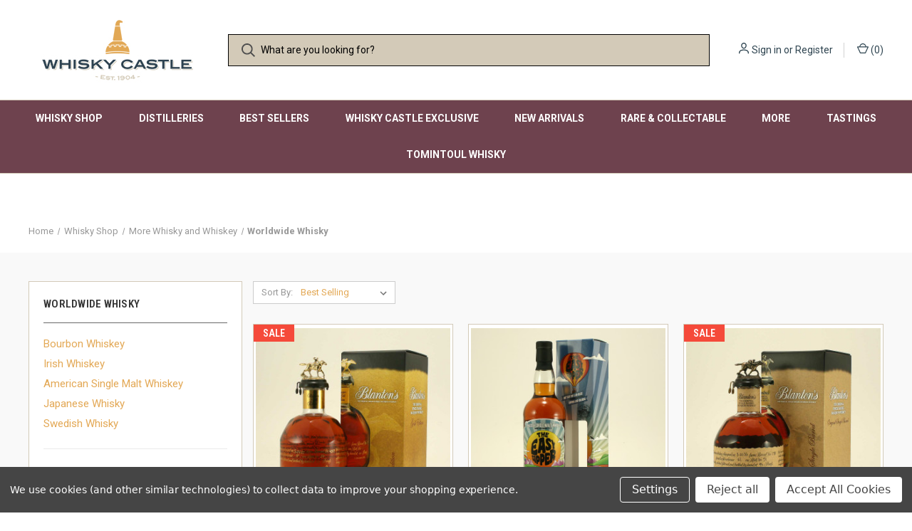

--- FILE ---
content_type: text/html; charset=UTF-8
request_url: https://whiskycastle.com/whisky-shop/more-whisky-whiskey/worldwide-whisky/
body_size: 19467
content:



<!DOCTYPE html>
<html class="no-js" lang="en">
    <head>
        <title>Whisky Shop - More Whisky and Whiskey - Worldwide Whisky - The Whisky Castle</title>
        <link rel="dns-prefetch preconnect" href="https://cdn11.bigcommerce.com/s-43mjurk6pb" crossorigin><link rel="dns-prefetch preconnect" href="https://fonts.googleapis.com/" crossorigin><link rel="dns-prefetch preconnect" href="https://fonts.gstatic.com/" crossorigin>
        <meta name="keywords" content="whisky, castle"><link rel='canonical' href='https://whiskycastle.com/whisky-shop/more-whisky-whiskey/worldwide-whisky/' /><meta name='platform' content='bigcommerce.stencil' />
        
        

        <link href="https://cdn11.bigcommerce.com/s-43mjurk6pb/product_images/WCStillLogo32x32.jpg?t=1653550368" rel="shortcut icon">
        <meta name="viewport" content="width=device-width, initial-scale=1, maximum-scale=1">

        <script>
            document.documentElement.className = document.documentElement.className.replace('no-js', 'js');
        </script>

        <script>
    function browserSupportsAllFeatures() {
        return window.Promise
            && window.fetch
            && window.URL
            && window.URLSearchParams
            && window.WeakMap
            // object-fit support
            && ('objectFit' in document.documentElement.style);
    }

    function loadScript(src) {
        var js = document.createElement('script');
        js.src = src;
        js.onerror = function () {
            console.error('Failed to load polyfill script ' + src);
        };
        document.head.appendChild(js);
    }

    if (!browserSupportsAllFeatures()) {
        loadScript('https://cdn11.bigcommerce.com/s-43mjurk6pb/stencil/8cb996c0-3909-013b-7d28-5ac9c74d6b01/e/5baf5870-390b-013b-9e9b-6299a56e5846/dist/theme-bundle.polyfills.js');
    }
</script>
        <script>window.consentManagerTranslations = `{"locale":"en","locales":{"consent_manager.data_collection_warning":"en","consent_manager.accept_all_cookies":"en","consent_manager.gdpr_settings":"en","consent_manager.data_collection_preferences":"en","consent_manager.manage_data_collection_preferences":"en","consent_manager.use_data_by_cookies":"en","consent_manager.data_categories_table":"en","consent_manager.allow":"en","consent_manager.accept":"en","consent_manager.deny":"en","consent_manager.dismiss":"en","consent_manager.reject_all":"en","consent_manager.category":"en","consent_manager.purpose":"en","consent_manager.functional_category":"en","consent_manager.functional_purpose":"en","consent_manager.analytics_category":"en","consent_manager.analytics_purpose":"en","consent_manager.targeting_category":"en","consent_manager.advertising_category":"en","consent_manager.advertising_purpose":"en","consent_manager.essential_category":"en","consent_manager.esential_purpose":"en","consent_manager.yes":"en","consent_manager.no":"en","consent_manager.not_available":"en","consent_manager.cancel":"en","consent_manager.save":"en","consent_manager.back_to_preferences":"en","consent_manager.close_without_changes":"en","consent_manager.unsaved_changes":"en","consent_manager.by_using":"en","consent_manager.agree_on_data_collection":"en","consent_manager.change_preferences":"en","consent_manager.cancel_dialog_title":"en","consent_manager.privacy_policy":"en","consent_manager.allow_category_tracking":"en","consent_manager.disallow_category_tracking":"en"},"translations":{"consent_manager.data_collection_warning":"We use cookies (and other similar technologies) to collect data to improve your shopping experience.","consent_manager.accept_all_cookies":"Accept All Cookies","consent_manager.gdpr_settings":"Settings","consent_manager.data_collection_preferences":"Website Data Collection Preferences","consent_manager.manage_data_collection_preferences":"Manage Website Data Collection Preferences","consent_manager.use_data_by_cookies":" uses data collected by cookies and JavaScript libraries to improve your shopping experience.","consent_manager.data_categories_table":"The table below outlines how we use this data by category. To opt out of a category of data collection, select 'No' and save your preferences.","consent_manager.allow":"Allow","consent_manager.accept":"Accept","consent_manager.deny":"Deny","consent_manager.dismiss":"Dismiss","consent_manager.reject_all":"Reject all","consent_manager.category":"Category","consent_manager.purpose":"Purpose","consent_manager.functional_category":"Functional","consent_manager.functional_purpose":"Enables enhanced functionality, such as videos and live chat. If you do not allow these, then some or all of these functions may not work properly.","consent_manager.analytics_category":"Analytics","consent_manager.analytics_purpose":"Provide statistical information on site usage, e.g., web analytics so we can improve this website over time.","consent_manager.targeting_category":"Targeting","consent_manager.advertising_category":"Advertising","consent_manager.advertising_purpose":"Used to create profiles or personalize content to enhance your shopping experience.","consent_manager.essential_category":"Essential","consent_manager.esential_purpose":"Essential for the site and any requested services to work, but do not perform any additional or secondary function.","consent_manager.yes":"Yes","consent_manager.no":"No","consent_manager.not_available":"N/A","consent_manager.cancel":"Cancel","consent_manager.save":"Save","consent_manager.back_to_preferences":"Back to Preferences","consent_manager.close_without_changes":"You have unsaved changes to your data collection preferences. Are you sure you want to close without saving?","consent_manager.unsaved_changes":"You have unsaved changes","consent_manager.by_using":"By using our website, you're agreeing to our","consent_manager.agree_on_data_collection":"By using our website, you're agreeing to the collection of data as described in our ","consent_manager.change_preferences":"You can change your preferences at any time","consent_manager.cancel_dialog_title":"Are you sure you want to cancel?","consent_manager.privacy_policy":"Privacy Policy","consent_manager.allow_category_tracking":"Allow [CATEGORY_NAME] tracking","consent_manager.disallow_category_tracking":"Disallow [CATEGORY_NAME] tracking"}}`;</script>

        <script>
            window.lazySizesConfig = window.lazySizesConfig || {};
            window.lazySizesConfig.loadMode = 1;
        </script>
        <script async src="https://cdn11.bigcommerce.com/s-43mjurk6pb/stencil/8cb996c0-3909-013b-7d28-5ac9c74d6b01/e/5baf5870-390b-013b-9e9b-6299a56e5846/dist/theme-bundle.head_async.js"></script>
        
        <link href="https://fonts.googleapis.com/css?family=Roboto+Condensed:400,600%7CRoboto:400,700%7CBarlow:700&display=block" rel="stylesheet">
        
        <link rel="preload" href="https://cdn11.bigcommerce.com/s-43mjurk6pb/stencil/8cb996c0-3909-013b-7d28-5ac9c74d6b01/e/5baf5870-390b-013b-9e9b-6299a56e5846/dist/theme-bundle.font.js" as="script">
        <script async src="https://cdn11.bigcommerce.com/s-43mjurk6pb/stencil/8cb996c0-3909-013b-7d28-5ac9c74d6b01/e/5baf5870-390b-013b-9e9b-6299a56e5846/dist/theme-bundle.font.js"></script>

        <link data-stencil-stylesheet href="https://cdn11.bigcommerce.com/s-43mjurk6pb/stencil/8cb996c0-3909-013b-7d28-5ac9c74d6b01/e/5baf5870-390b-013b-9e9b-6299a56e5846/css/theme-14fb01d0-a84e-013e-b782-4e6f293162ad.css" rel="stylesheet">

        <!-- Start Tracking Code for analytics_googleanalytics4 -->

<script data-cfasync="false" src="https://cdn11.bigcommerce.com/shared/js/google_analytics4_bodl_subscribers-358423becf5d870b8b603a81de597c10f6bc7699.js" integrity="sha256-gtOfJ3Avc1pEE/hx6SKj/96cca7JvfqllWA9FTQJyfI=" crossorigin="anonymous"></script>
<script data-cfasync="false">
  (function () {
    window.dataLayer = window.dataLayer || [];

    function gtag(){
        dataLayer.push(arguments);
    }

    function initGA4(event) {
         function setupGtag() {
            function configureGtag() {
                gtag('js', new Date());
                gtag('set', 'developer_id.dMjk3Nj', true);
                gtag('config', 'UA-71225760-1');
            }

            var script = document.createElement('script');

            script.src = 'https://www.googletagmanager.com/gtag/js?id=UA-71225760-1';
            script.async = true;
            script.onload = configureGtag;

            document.head.appendChild(script);
        }

        setupGtag();

        if (typeof subscribeOnBodlEvents === 'function') {
            subscribeOnBodlEvents('UA-71225760-1', true);
        }

        window.removeEventListener(event.type, initGA4);
    }

    gtag('consent', 'default', {"ad_storage":"denied","ad_user_data":"denied","ad_personalization":"denied","analytics_storage":"denied","functionality_storage":"denied"})
            

    var eventName = document.readyState === 'complete' ? 'consentScriptsLoaded' : 'DOMContentLoaded';
    window.addEventListener(eventName, initGA4, false);
  })()
</script>

<!-- End Tracking Code for analytics_googleanalytics4 -->


<script>window.consentManagerStoreConfig = function () { return {"storeName":"The Whisky Castle","privacyPolicyUrl":"","writeKey":null,"improvedConsentManagerEnabled":true,"AlwaysIncludeScriptsWithConsentTag":true}; };</script>
<script type="text/javascript" src="https://cdn11.bigcommerce.com/shared/js/bodl-consent-32a446f5a681a22e8af09a4ab8f4e4b6deda6487.js" integrity="sha256-uitfaufFdsW9ELiQEkeOgsYedtr3BuhVvA4WaPhIZZY=" crossorigin="anonymous" defer></script>
<script type="text/javascript" src="https://cdn11.bigcommerce.com/shared/js/storefront/consent-manager-config-3013a89bb0485f417056882e3b5cf19e6588b7ba.js" defer></script>
<script type="text/javascript" src="https://cdn11.bigcommerce.com/shared/js/storefront/consent-manager-08633fe15aba542118c03f6d45457262fa9fac88.js" defer></script>
<script type="text/javascript">
var BCData = {};
</script>
<script src='https://searchserverapi.com/widgets/bigcommerce/init.js?api_key=0E7m6d5F7q' async></script>
 <script data-cfasync="false" src="https://microapps.bigcommerce.com/bodl-events/1.9.4/index.js" integrity="sha256-Y0tDj1qsyiKBRibKllwV0ZJ1aFlGYaHHGl/oUFoXJ7Y=" nonce="" crossorigin="anonymous"></script>
 <script data-cfasync="false" nonce="">

 (function() {
    function decodeBase64(base64) {
       const text = atob(base64);
       const length = text.length;
       const bytes = new Uint8Array(length);
       for (let i = 0; i < length; i++) {
          bytes[i] = text.charCodeAt(i);
       }
       const decoder = new TextDecoder();
       return decoder.decode(bytes);
    }
    window.bodl = JSON.parse(decodeBase64("[base64]"));
 })()

 </script>

<script nonce="">
(function () {
    var xmlHttp = new XMLHttpRequest();

    xmlHttp.open('POST', 'https://bes.gcp.data.bigcommerce.com/nobot');
    xmlHttp.setRequestHeader('Content-Type', 'application/json');
    xmlHttp.send('{"store_id":"1002455886","timezone_offset":"1.0","timestamp":"2026-02-03T21:34:02.90492500Z","visit_id":"8c9b32d5-4ddc-4c2e-88d0-69a8d5a02021","channel_id":1}');
})();
</script>

        

        <script>
            var theme_settings = {
                show_fast_cart: true,
                linksPerCol: 10,
            };
        </script>

        <link rel="preload" href="https://cdn11.bigcommerce.com/s-43mjurk6pb/stencil/8cb996c0-3909-013b-7d28-5ac9c74d6b01/e/5baf5870-390b-013b-9e9b-6299a56e5846/dist/theme-bundle.main.js" as="script">
    </head>
    <body>
        <svg data-src="https://cdn11.bigcommerce.com/s-43mjurk6pb/stencil/8cb996c0-3909-013b-7d28-5ac9c74d6b01/e/5baf5870-390b-013b-9e9b-6299a56e5846/img/icon-sprite.svg" class="icons-svg-sprite"></svg>

        <header class="header" role="banner">
    <a href="#" class="mobileMenu-toggle" data-mobile-menu-toggle="menu">
        <span class="mobileMenu-toggleIcon"></span>
    </a>

    <div class="header-logo--wrap">
        <div class="header-logo logo-full-size-desktop">
            
            <div class="logo-and-toggle">
                <div class="desktopMenu-toggle">
                    <a href="javascript:void(0);" class="mobileMenu-toggle">
                        <span class="mobileMenu-toggleIcon"></span>
                    </a>
                </div>
                
                    <div class="logo-wrap"><a href="https://whiskycastle.com/" class="header-logo__link" data-header-logo-link>
        <img class="header-logo-image-unknown-size"
             src="https://cdn11.bigcommerce.com/s-43mjurk6pb/images/stencil/original/wclogo250x100_1653550367__00380.original.jpg"
             alt="The Whisky Castle"
             title="The Whisky Castle">
</a>
</div>
            </div>
            
            <div class="quickSearchWrap" id="quickSearch" aria-hidden="true" tabindex="-1" data-prevent-quick-search-close>
                <div>
    <!-- snippet location forms_search -->
    <form class="form" action="/search.php">
        <fieldset class="form-fieldset">
            <div class="form-field">
                <label class="is-srOnly" for="search_query">Search</label>
                <input class="form-input" data-search-quick name="search_query" id="search_query" data-error-message="Search field cannot be empty." placeholder="What are you looking for?" autocomplete="off">
                <button type="submit" class="form-button">
                    <i class="icon" aria-hidden="true">
                        <svg><use xlink:href="#icon-search" /></svg>
                    </i>
                </button>
            </div>
        </fieldset>
    </form>
    <section class="quickSearchResults" data-bind="html: results"></section>
    <p role="status"
       aria-live="polite"
       class="aria-description--hidden"
       data-search-aria-message-predefined-text="product results for"
    ></p>
</div>
            </div>
            <div class="navUser-wrap">
                <nav class="navUser">
    <ul class="navUser-section navUser-section--alt">
        <li class="navUser-item navUser-item--account">
            <i class="icon" aria-hidden="true">
                <svg><use xlink:href="#icon-user" /></svg>
            </i>
                <a class="navUser-action"
                   href="/login.php"
                   aria-label="Sign in"
                >
                    Sign in
                </a>
                    <span>or</span> <a class="navUser-action" href="/login.php?action=create_account">Register</a>
        </li>
                <li class="navUser-item navUser-item--mobile-search">
            <i class="icon" aria-hidden="true">
                <svg><use xlink:href="#icon-search" /></svg>
            </i>
        </li>
        <li class="navUser-item navUser-item--cart">
            <a
                class="navUser-action"
                data-cart-preview
                data-dropdown="cart-preview-dropdown"
                data-options="align:right"
                href="/cart.php"
                aria-label="Cart with 0 items"
            >
                <i class="icon" aria-hidden="true">
                    <svg><use xlink:href="#icon-cart" /></svg>
                </i>
                (<span class=" cart-quantity"></span>)
            </a>

            <div class="dropdown-menu" id="cart-preview-dropdown" data-dropdown-content aria-hidden="true"></div>
        </li>
    </ul>
</nav>
            </div>
        </div>
    </div>

    <div class="navPages-container" id="menu" data-menu>
        <span class="mobile-closeNav">
    <i class="icon" aria-hidden="true">
        <svg><use xlink:href="#icon-close-large" /></svg>
    </i>
    close
</span>
<nav class="navPages">
    <ul class="navPages-list navPages-list--user 5765697a656e20596f756e67">
            <li class="navPages-item">
                <i class="icon" aria-hidden="true">
                    <svg><use xlink:href="#icon-user" /></svg>
                </i>
                <a class="navPages-action" href="/login.php">Sign in</a>
                    or
                    <a class="navPages-action"
                       href="/login.php?action=create_account"
                       aria-label="Register"
                    >
                        Register
                    </a>
            </li>
    </ul>
    <ul class="navPages-list navPages-mega navPages-mainNav">
            <li class="navPages-item">
                <a class="navPages-action has-subMenu activePage"
   href="https://whiskycastle.com/whisky-shop/"
   data-collapsible="navPages-23"
>
    Whisky Shop
    <i class="icon navPages-action-moreIcon" aria-hidden="true">
        <svg><use xlink:href="#icon-chevron-down" /></svg>
    </i>
</a>
<div class="column-menu navPage-subMenu" id="navPages-23" aria-hidden="true" tabindex="-1">
    <ul class="navPage-subMenu-list">
            <li class="navPage-subMenu-item">
                <i class="icon navPages-action-moreIcon" aria-hidden="true"><svg><use xlink:href="#icon-chevron-right" /></svg></i>
                <a class="navPage-subMenu-action navPages-action" href="https://whiskycastle.com/whisky-shop/independent-bottlings/">Independent Bottlings</a>
                    <i class="icon navPages-action-moreIcon navPages-action-closed" aria-hidden="true"><svg><use xlink:href="#icon-plus" /></svg></i>
                    <i class="icon navPages-action-moreIcon navPages-action-open" aria-hidden="true"><svg><use xlink:href="#icon-minus" /></svg></i>
                
            </li>
                    <li class="navPage-childList-item">
                        <a class="navPage-childList-action navPages-action" href="https://whiskycastle.com/whisky-shop/independent-bottlings/whisky-castle/">Whisky Castle</a>
                    </li>
                    <li class="navPage-childList-item">
                        <a class="navPage-childList-action navPages-action" href="https://whiskycastle.com/whisky-shop/independent-bottlings/morrison/">Morrison</a>
                    </li>
                    <li class="navPage-childList-item">
                        <a class="navPage-childList-action navPages-action" href="https://whiskycastle.com/whisky-shop/independent-bottlings/gordon-macphail/">Gordon &amp; MacPhail</a>
                    </li>
                    <li class="navPage-childList-item">
                        <a class="navPage-childList-action navPages-action" href="https://whiskycastle.com/whisky-shop/independent-bottlings/finn-thomson/">Finn Thomson</a>
                    </li>
                    <li class="navPage-childList-item">
                        <a class="navPage-childList-action navPages-action" href="https://whiskycastle.com/whisky-shop/independent-bottlings/mossburn/">Mossburn</a>
                    </li>
                    <li class="navPage-childList-item">
                        <a class="navPage-childList-action navPages-action" href="https://whiskycastle.com/whisky-shop/independent-bottlings/murray-mcdavid/">Murray McDavid</a>
                    </li>
                    <li class="navPage-childList-item">
                        <a class="navPage-childList-action navPages-action" href="https://whiskycastle.com/whisky-shop/independent-bottlings/the-distillers-art/">The Distillers Art</a>
                    </li>
                    <li class="navPage-childList-item">
                        <a class="navPage-childList-action navPages-action" href="https://whiskycastle.com/whisky-shop/independent-bottlings/the-whisky-cellar/">The Whisky Cellar</a>
                    </li>
                    <li class="navPage-childList-item">
                        <a class="navPage-childList-action navPages-action" href="https://whiskycastle.com/whisky-shop/independent-bottlings/house-of-macduff/">House of MacDuff</a>
                    </li>
                    <li class="navPage-childList-item">
                        <a class="navPage-childList-action navPages-action" href="https://whiskycastle.com/whisky-shop/independent-bottlings/house-of-mccallum/">House of McCallum</a>
                    </li>
                    <li class="navPage-childList-item">
                        <a class="navPage-childList-action navPages-action" href="https://whiskycastle.com/whisky-shop/independent-bottlings/hunter-laing/">Hunter Laing</a>
                    </li>
                    <li class="navPage-childList-item">
                        <a class="navPage-childList-action navPages-action" href="https://whiskycastle.com/whisky-shop/independent-bottlings/adelphi/">Adelphi</a>
                    </li>
            <li class="navPage-subMenu-item">
                <i class="icon navPages-action-moreIcon" aria-hidden="true"><svg><use xlink:href="#icon-chevron-right" /></svg></i>
                <a class="navPage-subMenu-action navPages-action" href="https://whiskycastle.com/whisky-shop/single-malt-scotch/">Single Malt Scotch</a>
                    <i class="icon navPages-action-moreIcon navPages-action-closed" aria-hidden="true"><svg><use xlink:href="#icon-plus" /></svg></i>
                    <i class="icon navPages-action-moreIcon navPages-action-open" aria-hidden="true"><svg><use xlink:href="#icon-minus" /></svg></i>
                
            </li>
                    <li class="navPage-childList-item">
                        <a class="navPage-childList-action navPages-action" href="https://whiskycastle.com/speyside-1/">Speyside</a>
                    </li>
                    <li class="navPage-childList-item">
                        <a class="navPage-childList-action navPages-action" href="https://whiskycastle.com/whisky-shop/single-malt/highland/">Highland</a>
                    </li>
                    <li class="navPage-childList-item">
                        <a class="navPage-childList-action navPages-action" href="https://whiskycastle.com/whisky-shop/single-malt/islay/">Islay</a>
                    </li>
                    <li class="navPage-childList-item">
                        <a class="navPage-childList-action navPages-action" href="https://whiskycastle.com/whisky-shop/single-malt/campbeltown/">Campbeltown</a>
                    </li>
                    <li class="navPage-childList-item">
                        <a class="navPage-childList-action navPages-action" href="https://whiskycastle.com/whisky-shop/single-malt/island/">Island</a>
                    </li>
                    <li class="navPage-childList-item">
                        <a class="navPage-childList-action navPages-action" href="https://whiskycastle.com/whisky-shop/single-malt/lowland/">Lowland</a>
                    </li>
            <li class="navPage-subMenu-item">
                <i class="icon navPages-action-moreIcon" aria-hidden="true"><svg><use xlink:href="#icon-chevron-right" /></svg></i>
                <a class="navPage-subMenu-action navPages-action activePage" href="https://whiskycastle.com/whisky-shop/more-whisky-and-whiskey/">More Whisky and Whiskey</a>
                    <i class="icon navPages-action-moreIcon navPages-action-closed" aria-hidden="true"><svg><use xlink:href="#icon-plus" /></svg></i>
                    <i class="icon navPages-action-moreIcon navPages-action-open" aria-hidden="true"><svg><use xlink:href="#icon-minus" /></svg></i>
                
            </li>
                    <li class="navPage-childList-item">
                        <a class="navPage-childList-action navPages-action" href="https://whiskycastle.com/whisky-shop/more-whisky-whiskey/blended-scotch-whisky/">Blended Scotch Whisky</a>
                    </li>
                    <li class="navPage-childList-item">
                        <a class="navPage-childList-action navPages-action" href="https://whiskycastle.com/whisky-shop/more-whisky-whiskey/single-malt-whisky/">Single Malt Whisky</a>
                    </li>
                    <li class="navPage-childList-item">
                        <a class="navPage-childList-action navPages-action" href="https://whiskycastle.com/whisky-shop/more-whisky-whiskey/blended-malt-scotch-whisky/">Blended Malt Scotch Whisky</a>
                    </li>
                    <li class="navPage-childList-item">
                        <a class="navPage-childList-action navPages-action" href="https://whiskycastle.com/whisky-shop/more-whisky-whiskey/blended-grain-whisky/">Blended Grain Whisky</a>
                    </li>
                    <li class="navPage-childList-item">
                        <a class="navPage-childList-action navPages-action" href="https://whiskycastle.com/whisky-shop/more-whisky-whiskey/blended-whisky/">Blended Whisky</a>
                    </li>
                    <li class="navPage-childList-item">
                        <a class="navPage-childList-action navPages-action" href="https://whiskycastle.com/whisky-shop/more-whisky-whiskey/single-grain-whisky/">Single Grain Whisky</a>
                    </li>
                    <li class="navPage-childList-item">
                        <a class="navPage-childList-action navPages-action activePage" href="https://whiskycastle.com/whisky-shop/more-whisky-whiskey/worldwide-whisky/">Worldwide Whisky</a>
                    </li>
            <li class="navPage-subMenu-item">
                <i class="icon navPages-action-moreIcon" aria-hidden="true"><svg><use xlink:href="#icon-chevron-right" /></svg></i>
                <a class="navPage-subMenu-action navPages-action" href="https://whiskycastle.com/whisky-other/">Whisky Other</a>
                    <i class="icon navPages-action-moreIcon navPages-action-closed" aria-hidden="true"><svg><use xlink:href="#icon-plus" /></svg></i>
                    <i class="icon navPages-action-moreIcon navPages-action-open" aria-hidden="true"><svg><use xlink:href="#icon-minus" /></svg></i>
                
            </li>
                    <li class="navPage-childList-item">
                        <a class="navPage-childList-action navPages-action" href="https://whiskycastle.com/last-chance-to-buy/">Last Chance To Buy</a>
                    </li>
                    <li class="navPage-childList-item">
                        <a class="navPage-childList-action navPages-action" href="https://whiskycastle.com/whisky-other/benromach-whisky/">Benromach Whisky</a>
                    </li>
                    <li class="navPage-childList-item">
                        <a class="navPage-childList-action navPages-action" href="https://whiskycastle.com/whisky-shop/whisky-other/malts-of-the-month/">Malts of the Month</a>
                    </li>
                    <li class="navPage-childList-item">
                        <a class="navPage-childList-action navPages-action" href="https://whiskycastle.com/sale/">Sale</a>
                    </li>
            <li class="navPage-subMenu-item">
                <i class="icon navPages-action-moreIcon" aria-hidden="true"><svg><use xlink:href="#icon-chevron-right" /></svg></i>
                <a class="navPage-subMenu-action navPages-action" href="https://whiskycastle.com/whisky-related-gifts/">Whisky Related Gifts</a>
                
            </li>
    </ul>
</div>
            </li>
            <li class="navPages-item">
                <a class="navPages-action has-subMenu"
   href="https://whiskycastle.com/distilleries/"
   data-collapsible="navPages-103"
>
    Distilleries 
    <i class="icon navPages-action-moreIcon" aria-hidden="true">
        <svg><use xlink:href="#icon-chevron-down" /></svg>
    </i>
</a>
<div class="column-menu navPage-subMenu" id="navPages-103" aria-hidden="true" tabindex="-1">
    <ul class="navPage-subMenu-list">
            <li class="navPage-subMenu-item">
                <i class="icon navPages-action-moreIcon" aria-hidden="true"><svg><use xlink:href="#icon-chevron-right" /></svg></i>
                <a class="navPage-subMenu-action navPages-action" href="https://whiskycastle.com/distilleries/aberfeldy/">Aberfeldy</a>
                
            </li>
            <li class="navPage-subMenu-item">
                <i class="icon navPages-action-moreIcon" aria-hidden="true"><svg><use xlink:href="#icon-chevron-right" /></svg></i>
                <a class="navPage-subMenu-action navPages-action" href="https://whiskycastle.com/distilleries/aberlour/">Aberlour</a>
                
            </li>
            <li class="navPage-subMenu-item">
                <i class="icon navPages-action-moreIcon" aria-hidden="true"><svg><use xlink:href="#icon-chevron-right" /></svg></i>
                <a class="navPage-subMenu-action navPages-action" href="https://whiskycastle.com/distilleries/allt-a-bhainne/">Allt A Bhainne</a>
                
            </li>
            <li class="navPage-subMenu-item">
                <i class="icon navPages-action-moreIcon" aria-hidden="true"><svg><use xlink:href="#icon-chevron-right" /></svg></i>
                <a class="navPage-subMenu-action navPages-action" href="https://whiskycastle.com/distilleries/annandale/">Annandale</a>
                
            </li>
            <li class="navPage-subMenu-item">
                <i class="icon navPages-action-moreIcon" aria-hidden="true"><svg><use xlink:href="#icon-chevron-right" /></svg></i>
                <a class="navPage-subMenu-action navPages-action" href="https://whiskycastle.com/distilleries/ardbeg/">Ardbeg</a>
                
            </li>
            <li class="navPage-subMenu-item">
                <i class="icon navPages-action-moreIcon" aria-hidden="true"><svg><use xlink:href="#icon-chevron-right" /></svg></i>
                <a class="navPage-subMenu-action navPages-action" href="https://whiskycastle.com/distilleries/ardgowan/">Ardgowan</a>
                
            </li>
            <li class="navPage-subMenu-item">
                <i class="icon navPages-action-moreIcon" aria-hidden="true"><svg><use xlink:href="#icon-chevron-right" /></svg></i>
                <a class="navPage-subMenu-action navPages-action" href="https://whiskycastle.com/distilleries/ardmore/">Ardmore</a>
                
            </li>
            <li class="navPage-subMenu-item">
                <i class="icon navPages-action-moreIcon" aria-hidden="true"><svg><use xlink:href="#icon-chevron-right" /></svg></i>
                <a class="navPage-subMenu-action navPages-action" href="https://whiskycastle.com/distilleries/ardnamurchan/">Ardnamurchan</a>
                
            </li>
            <li class="navPage-subMenu-item">
                <i class="icon navPages-action-moreIcon" aria-hidden="true"><svg><use xlink:href="#icon-chevron-right" /></svg></i>
                <a class="navPage-subMenu-action navPages-action" href="https://whiskycastle.com/distilleries/arran/">Arran</a>
                
            </li>
            <li class="navPage-subMenu-item">
                <i class="icon navPages-action-moreIcon" aria-hidden="true"><svg><use xlink:href="#icon-chevron-right" /></svg></i>
                <a class="navPage-subMenu-action navPages-action" href="https://whiskycastle.com/distilleries/auchentoshan/">Auchentoshan</a>
                
            </li>
            <li class="navPage-subMenu-item">
                <i class="icon navPages-action-moreIcon" aria-hidden="true"><svg><use xlink:href="#icon-chevron-right" /></svg></i>
                <a class="navPage-subMenu-action navPages-action" href="https://whiskycastle.com/distilleries/auchroisk/">Auchroisk</a>
                
            </li>
            <li class="navPage-subMenu-item">
                <i class="icon navPages-action-moreIcon" aria-hidden="true"><svg><use xlink:href="#icon-chevron-right" /></svg></i>
                <a class="navPage-subMenu-action navPages-action" href="https://whiskycastle.com/distilleries/aultmore/">Aultmore</a>
                
            </li>
            <li class="navPage-subMenu-item">
                <i class="icon navPages-action-moreIcon" aria-hidden="true"><svg><use xlink:href="#icon-chevron-right" /></svg></i>
                <a class="navPage-subMenu-action navPages-action" href="https://whiskycastle.com/distilleries/balblair/">Balblair</a>
                
            </li>
            <li class="navPage-subMenu-item">
                <i class="icon navPages-action-moreIcon" aria-hidden="true"><svg><use xlink:href="#icon-chevron-right" /></svg></i>
                <a class="navPage-subMenu-action navPages-action" href="https://whiskycastle.com/distilleries/ballindalloch/">Ballindalloch</a>
                
            </li>
            <li class="navPage-subMenu-item">
                <i class="icon navPages-action-moreIcon" aria-hidden="true"><svg><use xlink:href="#icon-chevron-right" /></svg></i>
                <a class="navPage-subMenu-action navPages-action" href="https://whiskycastle.com/distilleries/balmenach/">Balmenach</a>
                
            </li>
            <li class="navPage-subMenu-item">
                <i class="icon navPages-action-moreIcon" aria-hidden="true"><svg><use xlink:href="#icon-chevron-right" /></svg></i>
                <a class="navPage-subMenu-action navPages-action" href="https://whiskycastle.com/distilleries/balvenie/">Balvenie</a>
                
            </li>
            <li class="navPage-subMenu-item">
                <i class="icon navPages-action-moreIcon" aria-hidden="true"><svg><use xlink:href="#icon-chevron-right" /></svg></i>
                <a class="navPage-subMenu-action navPages-action" href="https://whiskycastle.com/distilleries/ben-nevis/">Ben Nevis</a>
                
            </li>
            <li class="navPage-subMenu-item">
                <i class="icon navPages-action-moreIcon" aria-hidden="true"><svg><use xlink:href="#icon-chevron-right" /></svg></i>
                <a class="navPage-subMenu-action navPages-action" href="https://whiskycastle.com/distilleries/benriach/">Benriach</a>
                
            </li>
            <li class="navPage-subMenu-item">
                <i class="icon navPages-action-moreIcon" aria-hidden="true"><svg><use xlink:href="#icon-chevron-right" /></svg></i>
                <a class="navPage-subMenu-action navPages-action" href="https://whiskycastle.com/distilleries/benrinnes/">Benrinnes</a>
                
            </li>
            <li class="navPage-subMenu-item">
                <i class="icon navPages-action-moreIcon" aria-hidden="true"><svg><use xlink:href="#icon-chevron-right" /></svg></i>
                <a class="navPage-subMenu-action navPages-action" href="https://whiskycastle.com/distilleries/benromach/">Benromach</a>
                
            </li>
            <li class="navPage-subMenu-item">
                <i class="icon navPages-action-moreIcon" aria-hidden="true"><svg><use xlink:href="#icon-chevron-right" /></svg></i>
                <a class="navPage-subMenu-action navPages-action" href="https://whiskycastle.com/distilleries/blair-athol/">Blair Athol</a>
                
            </li>
            <li class="navPage-subMenu-item">
                <i class="icon navPages-action-moreIcon" aria-hidden="true"><svg><use xlink:href="#icon-chevron-right" /></svg></i>
                <a class="navPage-subMenu-action navPages-action" href="https://whiskycastle.com/distilleries/bowmore/">Bowmore</a>
                
            </li>
            <li class="navPage-subMenu-item">
                <i class="icon navPages-action-moreIcon" aria-hidden="true"><svg><use xlink:href="#icon-chevron-right" /></svg></i>
                <a class="navPage-subMenu-action navPages-action" href="https://whiskycastle.com/distilleries/braeval-previously-braes-of-glenlivet/">Braeval (previously Braes of Glenlivet)</a>
                
            </li>
            <li class="navPage-subMenu-item">
                <i class="icon navPages-action-moreIcon" aria-hidden="true"><svg><use xlink:href="#icon-chevron-right" /></svg></i>
                <a class="navPage-subMenu-action navPages-action" href="https://whiskycastle.com/distilleries/brora-silent/">Brora (Silent)</a>
                
            </li>
            <li class="navPage-subMenu-item">
                <i class="icon navPages-action-moreIcon" aria-hidden="true"><svg><use xlink:href="#icon-chevron-right" /></svg></i>
                <a class="navPage-subMenu-action navPages-action" href="https://whiskycastle.com/distilleries/bruichladdich/">Bruichladdich</a>
                
            </li>
            <li class="navPage-subMenu-item">
                <i class="icon navPages-action-moreIcon" aria-hidden="true"><svg><use xlink:href="#icon-chevron-right" /></svg></i>
                <a class="navPage-subMenu-action navPages-action" href="https://whiskycastle.com/distilleries/buffalo-trace-usa/">Buffalo Trace USA</a>
                
            </li>
            <li class="navPage-subMenu-item">
                <i class="icon navPages-action-moreIcon" aria-hidden="true"><svg><use xlink:href="#icon-chevron-right" /></svg></i>
                <a class="navPage-subMenu-action navPages-action" href="https://whiskycastle.com/distilleries/bunnahabhain/">Bunnahabhain</a>
                
            </li>
            <li class="navPage-subMenu-item">
                <i class="icon navPages-action-moreIcon" aria-hidden="true"><svg><use xlink:href="#icon-chevron-right" /></svg></i>
                <a class="navPage-subMenu-action navPages-action" href="https://whiskycastle.com/distilleries/cambus/">Cambus</a>
                
            </li>
            <li class="navPage-subMenu-item">
                <i class="icon navPages-action-moreIcon" aria-hidden="true"><svg><use xlink:href="#icon-chevron-right" /></svg></i>
                <a class="navPage-subMenu-action navPages-action" href="https://whiskycastle.com/distilleries/caol-ila/">Caol Ila</a>
                
            </li>
            <li class="navPage-subMenu-item">
                <i class="icon navPages-action-moreIcon" aria-hidden="true"><svg><use xlink:href="#icon-chevron-right" /></svg></i>
                <a class="navPage-subMenu-action navPages-action" href="https://whiskycastle.com/distilleries/caperdonich/">Caperdonich</a>
                
            </li>
            <li class="navPage-subMenu-item">
                <i class="icon navPages-action-moreIcon" aria-hidden="true"><svg><use xlink:href="#icon-chevron-right" /></svg></i>
                <a class="navPage-subMenu-action navPages-action" href="https://whiskycastle.com/distilleries/cardhu/">Cardhu</a>
                
            </li>
            <li class="navPage-subMenu-item">
                <i class="icon navPages-action-moreIcon" aria-hidden="true"><svg><use xlink:href="#icon-chevron-right" /></svg></i>
                <a class="navPage-subMenu-action navPages-action" href="https://whiskycastle.com/distilleries/carsebridge/">Carsebridge</a>
                
            </li>
            <li class="navPage-subMenu-item">
                <i class="icon navPages-action-moreIcon" aria-hidden="true"><svg><use xlink:href="#icon-chevron-right" /></svg></i>
                <a class="navPage-subMenu-action navPages-action" href="https://whiskycastle.com/distilleries/clynelish/">Clynelish</a>
                
            </li>
            <li class="navPage-subMenu-item">
                <i class="icon navPages-action-moreIcon" aria-hidden="true"><svg><use xlink:href="#icon-chevron-right" /></svg></i>
                <a class="navPage-subMenu-action navPages-action" href="https://whiskycastle.com/distilleries/cragganmore/">Cragganmore</a>
                
            </li>
            <li class="navPage-subMenu-item">
                <i class="icon navPages-action-moreIcon" aria-hidden="true"><svg><use xlink:href="#icon-chevron-right" /></svg></i>
                <a class="navPage-subMenu-action navPages-action" href="https://whiskycastle.com/distilleries/craigellachie/">Craigellachie</a>
                
            </li>
            <li class="navPage-subMenu-item">
                <i class="icon navPages-action-moreIcon" aria-hidden="true"><svg><use xlink:href="#icon-chevron-right" /></svg></i>
                <a class="navPage-subMenu-action navPages-action" href="https://whiskycastle.com/distilleries/daftmill/">Daftmill</a>
                
            </li>
            <li class="navPage-subMenu-item">
                <i class="icon navPages-action-moreIcon" aria-hidden="true"><svg><use xlink:href="#icon-chevron-right" /></svg></i>
                <a class="navPage-subMenu-action navPages-action" href="https://whiskycastle.com/distilleries/dailuaine/">Dailuaine</a>
                
            </li>
            <li class="navPage-subMenu-item">
                <i class="icon navPages-action-moreIcon" aria-hidden="true"><svg><use xlink:href="#icon-chevron-right" /></svg></i>
                <a class="navPage-subMenu-action navPages-action" href="https://whiskycastle.com/distilleries/dallas-dhu-silent/">Dallas Dhu (Silent)</a>
                
            </li>
            <li class="navPage-subMenu-item">
                <i class="icon navPages-action-moreIcon" aria-hidden="true"><svg><use xlink:href="#icon-chevron-right" /></svg></i>
                <a class="navPage-subMenu-action navPages-action" href="https://whiskycastle.com/distilleries/dalmore/">Dalmore</a>
                
            </li>
            <li class="navPage-subMenu-item">
                <i class="icon navPages-action-moreIcon" aria-hidden="true"><svg><use xlink:href="#icon-chevron-right" /></svg></i>
                <a class="navPage-subMenu-action navPages-action" href="https://whiskycastle.com/distilleries/dalmunach/">Dalmunach</a>
                
            </li>
            <li class="navPage-subMenu-item">
                <i class="icon navPages-action-moreIcon" aria-hidden="true"><svg><use xlink:href="#icon-chevron-right" /></svg></i>
                <a class="navPage-subMenu-action navPages-action" href="https://whiskycastle.com/distilleries/dalwhinnie/">Dalwhinnie</a>
                
            </li>
            <li class="navPage-subMenu-item">
                <i class="icon navPages-action-moreIcon" aria-hidden="true"><svg><use xlink:href="#icon-chevron-right" /></svg></i>
                <a class="navPage-subMenu-action navPages-action" href="https://whiskycastle.com/distilleries/deanston/">Deanston</a>
                
            </li>
            <li class="navPage-subMenu-item">
                <i class="icon navPages-action-moreIcon" aria-hidden="true"><svg><use xlink:href="#icon-chevron-right" /></svg></i>
                <a class="navPage-subMenu-action navPages-action" href="https://whiskycastle.com/distilleries/dufftown/">Dufftown</a>
                
            </li>
            <li class="navPage-subMenu-item">
                <i class="icon navPages-action-moreIcon" aria-hidden="true"><svg><use xlink:href="#icon-chevron-right" /></svg></i>
                <a class="navPage-subMenu-action navPages-action" href="https://whiskycastle.com/distilleries/dumbarton-silent/">Dumbarton (Silent)</a>
                
            </li>
            <li class="navPage-subMenu-item">
                <i class="icon navPages-action-moreIcon" aria-hidden="true"><svg><use xlink:href="#icon-chevron-right" /></svg></i>
                <a class="navPage-subMenu-action navPages-action" href="https://whiskycastle.com/distilleries/edradour/">Edradour</a>
                
            </li>
            <li class="navPage-subMenu-item">
                <i class="icon navPages-action-moreIcon" aria-hidden="true"><svg><use xlink:href="#icon-chevron-right" /></svg></i>
                <a class="navPage-subMenu-action navPages-action" href="https://whiskycastle.com/distilleries/fettercairn/">Fettercairn</a>
                
            </li>
            <li class="navPage-subMenu-item">
                <i class="icon navPages-action-moreIcon" aria-hidden="true"><svg><use xlink:href="#icon-chevron-right" /></svg></i>
                <a class="navPage-subMenu-action navPages-action" href="https://whiskycastle.com/distilleries/girvan/">Girvan</a>
                
            </li>
            <li class="navPage-subMenu-item">
                <i class="icon navPages-action-moreIcon" aria-hidden="true"><svg><use xlink:href="#icon-chevron-right" /></svg></i>
                <a class="navPage-subMenu-action navPages-action" href="https://whiskycastle.com/distilleries/glen-garioch/">Glen Garioch</a>
                
            </li>
            <li class="navPage-subMenu-item">
                <i class="icon navPages-action-moreIcon" aria-hidden="true"><svg><use xlink:href="#icon-chevron-right" /></svg></i>
                <a class="navPage-subMenu-action navPages-action" href="https://whiskycastle.com/distilleries/glen-grant/">Glen Grant</a>
                
            </li>
            <li class="navPage-subMenu-item">
                <i class="icon navPages-action-moreIcon" aria-hidden="true"><svg><use xlink:href="#icon-chevron-right" /></svg></i>
                <a class="navPage-subMenu-action navPages-action" href="https://whiskycastle.com/distilleries/glen-keith/">Glen Keith</a>
                
            </li>
            <li class="navPage-subMenu-item">
                <i class="icon navPages-action-moreIcon" aria-hidden="true"><svg><use xlink:href="#icon-chevron-right" /></svg></i>
                <a class="navPage-subMenu-action navPages-action" href="https://whiskycastle.com/distilleries/glen-mhor-silent/">Glen Mhor (Silent)</a>
                
            </li>
            <li class="navPage-subMenu-item">
                <i class="icon navPages-action-moreIcon" aria-hidden="true"><svg><use xlink:href="#icon-chevron-right" /></svg></i>
                <a class="navPage-subMenu-action navPages-action" href="https://whiskycastle.com/distilleries/glen-moray/">Glen Moray</a>
                
            </li>
            <li class="navPage-subMenu-item">
                <i class="icon navPages-action-moreIcon" aria-hidden="true"><svg><use xlink:href="#icon-chevron-right" /></svg></i>
                <a class="navPage-subMenu-action navPages-action" href="https://whiskycastle.com/distilleries/glen-ord/">Glen Ord</a>
                
            </li>
            <li class="navPage-subMenu-item">
                <i class="icon navPages-action-moreIcon" aria-hidden="true"><svg><use xlink:href="#icon-chevron-right" /></svg></i>
                <a class="navPage-subMenu-action navPages-action" href="https://whiskycastle.com/distilleries/glen-spey/">Glen Spey</a>
                
            </li>
            <li class="navPage-subMenu-item">
                <i class="icon navPages-action-moreIcon" aria-hidden="true"><svg><use xlink:href="#icon-chevron-right" /></svg></i>
                <a class="navPage-subMenu-action navPages-action" href="https://whiskycastle.com/distilleries/glenallachie/">Glenallachie</a>
                
            </li>
            <li class="navPage-subMenu-item">
                <i class="icon navPages-action-moreIcon" aria-hidden="true"><svg><use xlink:href="#icon-chevron-right" /></svg></i>
                <a class="navPage-subMenu-action navPages-action" href="https://whiskycastle.com/distilleries/glenburgie/">Glenburgie</a>
                
            </li>
            <li class="navPage-subMenu-item">
                <i class="icon navPages-action-moreIcon" aria-hidden="true"><svg><use xlink:href="#icon-chevron-right" /></svg></i>
                <a class="navPage-subMenu-action navPages-action" href="https://whiskycastle.com/distilleries/glencadam/">Glencadam</a>
                
            </li>
            <li class="navPage-subMenu-item">
                <i class="icon navPages-action-moreIcon" aria-hidden="true"><svg><use xlink:href="#icon-chevron-right" /></svg></i>
                <a class="navPage-subMenu-action navPages-action" href="https://whiskycastle.com/distilleries/glencraig/">Glencraig</a>
                
            </li>
            <li class="navPage-subMenu-item">
                <i class="icon navPages-action-moreIcon" aria-hidden="true"><svg><use xlink:href="#icon-chevron-right" /></svg></i>
                <a class="navPage-subMenu-action navPages-action" href="https://whiskycastle.com/distilleries/glendronach/">Glendronach</a>
                
            </li>
            <li class="navPage-subMenu-item">
                <i class="icon navPages-action-moreIcon" aria-hidden="true"><svg><use xlink:href="#icon-chevron-right" /></svg></i>
                <a class="navPage-subMenu-action navPages-action" href="https://whiskycastle.com/distilleries/glenfarclas/">Glenfarclas</a>
                
            </li>
            <li class="navPage-subMenu-item">
                <i class="icon navPages-action-moreIcon" aria-hidden="true"><svg><use xlink:href="#icon-chevron-right" /></svg></i>
                <a class="navPage-subMenu-action navPages-action" href="https://whiskycastle.com/distilleries/glenfiddich/">Glenfiddich</a>
                
            </li>
            <li class="navPage-subMenu-item">
                <i class="icon navPages-action-moreIcon" aria-hidden="true"><svg><use xlink:href="#icon-chevron-right" /></svg></i>
                <a class="navPage-subMenu-action navPages-action" href="https://whiskycastle.com/distilleries/glenglassaugh/">Glenglassaugh</a>
                
            </li>
            <li class="navPage-subMenu-item">
                <i class="icon navPages-action-moreIcon" aria-hidden="true"><svg><use xlink:href="#icon-chevron-right" /></svg></i>
                <a class="navPage-subMenu-action navPages-action" href="https://whiskycastle.com/distilleries/glengoyne/">Glengoyne</a>
                
            </li>
            <li class="navPage-subMenu-item">
                <i class="icon navPages-action-moreIcon" aria-hidden="true"><svg><use xlink:href="#icon-chevron-right" /></svg></i>
                <a class="navPage-subMenu-action navPages-action" href="https://whiskycastle.com/distilleries/glengyle/">Glengyle</a>
                
            </li>
            <li class="navPage-subMenu-item">
                <i class="icon navPages-action-moreIcon" aria-hidden="true"><svg><use xlink:href="#icon-chevron-right" /></svg></i>
                <a class="navPage-subMenu-action navPages-action" href="https://whiskycastle.com/distilleries/glenkinchie/">Glenkinchie</a>
                
            </li>
            <li class="navPage-subMenu-item">
                <i class="icon navPages-action-moreIcon" aria-hidden="true"><svg><use xlink:href="#icon-chevron-right" /></svg></i>
                <a class="navPage-subMenu-action navPages-action" href="https://whiskycastle.com/distilleries/glenlivet/">Glenlivet</a>
                
            </li>
            <li class="navPage-subMenu-item">
                <i class="icon navPages-action-moreIcon" aria-hidden="true"><svg><use xlink:href="#icon-chevron-right" /></svg></i>
                <a class="navPage-subMenu-action navPages-action" href="https://whiskycastle.com/distilleries/glenlossie/">Glenlossie</a>
                
            </li>
            <li class="navPage-subMenu-item">
                <i class="icon navPages-action-moreIcon" aria-hidden="true"><svg><use xlink:href="#icon-chevron-right" /></svg></i>
                <a class="navPage-subMenu-action navPages-action" href="https://whiskycastle.com/distilleries/glenmorangie/">Glenmorangie</a>
                
            </li>
            <li class="navPage-subMenu-item">
                <i class="icon navPages-action-moreIcon" aria-hidden="true"><svg><use xlink:href="#icon-chevron-right" /></svg></i>
                <a class="navPage-subMenu-action navPages-action" href="https://whiskycastle.com/distilleries/glenrothes/">Glenrothes</a>
                
            </li>
            <li class="navPage-subMenu-item">
                <i class="icon navPages-action-moreIcon" aria-hidden="true"><svg><use xlink:href="#icon-chevron-right" /></svg></i>
                <a class="navPage-subMenu-action navPages-action" href="https://whiskycastle.com/distilleries/glentauchers/">Glentauchers</a>
                
            </li>
            <li class="navPage-subMenu-item">
                <i class="icon navPages-action-moreIcon" aria-hidden="true"><svg><use xlink:href="#icon-chevron-right" /></svg></i>
                <a class="navPage-subMenu-action navPages-action" href="https://whiskycastle.com/distilleries/glenturret/">Glenturret</a>
                
            </li>
            <li class="navPage-subMenu-item">
                <i class="icon navPages-action-moreIcon" aria-hidden="true"><svg><use xlink:href="#icon-chevron-right" /></svg></i>
                <a class="navPage-subMenu-action navPages-action" href="https://whiskycastle.com/distilleries/harris/">Harris</a>
                
            </li>
            <li class="navPage-subMenu-item">
                <i class="icon navPages-action-moreIcon" aria-hidden="true"><svg><use xlink:href="#icon-chevron-right" /></svg></i>
                <a class="navPage-subMenu-action navPages-action" href="https://whiskycastle.com/distilleries/highland-park/">Highland Park</a>
                
            </li>
            <li class="navPage-subMenu-item">
                <i class="icon navPages-action-moreIcon" aria-hidden="true"><svg><use xlink:href="#icon-chevron-right" /></svg></i>
                <a class="navPage-subMenu-action navPages-action" href="https://whiskycastle.com/distilleries/holyrood/">Holyrood</a>
                
            </li>
            <li class="navPage-subMenu-item">
                <i class="icon navPages-action-moreIcon" aria-hidden="true"><svg><use xlink:href="#icon-chevron-right" /></svg></i>
                <a class="navPage-subMenu-action navPages-action" href="https://whiskycastle.com/distilleries/invergordon/">Invergordon</a>
                
            </li>
            <li class="navPage-subMenu-item">
                <i class="icon navPages-action-moreIcon" aria-hidden="true"><svg><use xlink:href="#icon-chevron-right" /></svg></i>
                <a class="navPage-subMenu-action navPages-action" href="https://whiskycastle.com/distilleries/jura/">Jura</a>
                
            </li>
            <li class="navPage-subMenu-item">
                <i class="icon navPages-action-moreIcon" aria-hidden="true"><svg><use xlink:href="#icon-chevron-right" /></svg></i>
                <a class="navPage-subMenu-action navPages-action" href="https://whiskycastle.com/distilleries/kilchoman/">Kilchoman</a>
                
            </li>
            <li class="navPage-subMenu-item">
                <i class="icon navPages-action-moreIcon" aria-hidden="true"><svg><use xlink:href="#icon-chevron-right" /></svg></i>
                <a class="navPage-subMenu-action navPages-action" href="https://whiskycastle.com/distilleries/kingsbarns/">Kingsbarns</a>
                
            </li>
            <li class="navPage-subMenu-item">
                <i class="icon navPages-action-moreIcon" aria-hidden="true"><svg><use xlink:href="#icon-chevron-right" /></svg></i>
                <a class="navPage-subMenu-action navPages-action" href="https://whiskycastle.com/distilleries/knockando/">Knockando</a>
                
            </li>
            <li class="navPage-subMenu-item">
                <i class="icon navPages-action-moreIcon" aria-hidden="true"><svg><use xlink:href="#icon-chevron-right" /></svg></i>
                <a class="navPage-subMenu-action navPages-action" href="https://whiskycastle.com/distilleries/knockdhu/">Knockdhu</a>
                
            </li>
            <li class="navPage-subMenu-item">
                <i class="icon navPages-action-moreIcon" aria-hidden="true"><svg><use xlink:href="#icon-chevron-right" /></svg></i>
                <a class="navPage-subMenu-action navPages-action" href="https://whiskycastle.com/distilleries/lagavulin/">Lagavulin</a>
                
            </li>
            <li class="navPage-subMenu-item">
                <i class="icon navPages-action-moreIcon" aria-hidden="true"><svg><use xlink:href="#icon-chevron-right" /></svg></i>
                <a class="navPage-subMenu-action navPages-action" href="https://whiskycastle.com/distilleries/lagg/">Lagg</a>
                
            </li>
            <li class="navPage-subMenu-item">
                <i class="icon navPages-action-moreIcon" aria-hidden="true"><svg><use xlink:href="#icon-chevron-right" /></svg></i>
                <a class="navPage-subMenu-action navPages-action" href="https://whiskycastle.com/distilleries/laphroaig/">Laphroaig</a>
                
            </li>
            <li class="navPage-subMenu-item">
                <i class="icon navPages-action-moreIcon" aria-hidden="true"><svg><use xlink:href="#icon-chevron-right" /></svg></i>
                <a class="navPage-subMenu-action navPages-action" href="https://whiskycastle.com/distilleries/ledaig/">Ledaig</a>
                
            </li>
            <li class="navPage-subMenu-item">
                <i class="icon navPages-action-moreIcon" aria-hidden="true"><svg><use xlink:href="#icon-chevron-right" /></svg></i>
                <a class="navPage-subMenu-action navPages-action" href="https://whiskycastle.com/distilleries/linkwood/">Linkwood</a>
                
            </li>
            <li class="navPage-subMenu-item">
                <i class="icon navPages-action-moreIcon" aria-hidden="true"><svg><use xlink:href="#icon-chevron-right" /></svg></i>
                <a class="navPage-subMenu-action navPages-action" href="https://whiskycastle.com/distilleries/lochlea/">Lochlea</a>
                
            </li>
            <li class="navPage-subMenu-item">
                <i class="icon navPages-action-moreIcon" aria-hidden="true"><svg><use xlink:href="#icon-chevron-right" /></svg></i>
                <a class="navPage-subMenu-action navPages-action" href="https://whiskycastle.com/distilleries/longmorn/">Longmorn</a>
                
            </li>
            <li class="navPage-subMenu-item">
                <i class="icon navPages-action-moreIcon" aria-hidden="true"><svg><use xlink:href="#icon-chevron-right" /></svg></i>
                <a class="navPage-subMenu-action navPages-action" href="https://whiskycastle.com/distilleries/macallan/">Macallan</a>
                
            </li>
            <li class="navPage-subMenu-item">
                <i class="icon navPages-action-moreIcon" aria-hidden="true"><svg><use xlink:href="#icon-chevron-right" /></svg></i>
                <a class="navPage-subMenu-action navPages-action" href="https://whiskycastle.com/distilleries/macduff/">Macduff</a>
                
            </li>
            <li class="navPage-subMenu-item">
                <i class="icon navPages-action-moreIcon" aria-hidden="true"><svg><use xlink:href="#icon-chevron-right" /></svg></i>
                <a class="navPage-subMenu-action navPages-action" href="https://whiskycastle.com/distilleries/mannochmore/">Mannochmore</a>
                
            </li>
            <li class="navPage-subMenu-item">
                <i class="icon navPages-action-moreIcon" aria-hidden="true"><svg><use xlink:href="#icon-chevron-right" /></svg></i>
                <a class="navPage-subMenu-action navPages-action" href="https://whiskycastle.com/distilleries/miltonduff/">Miltonduff</a>
                
            </li>
            <li class="navPage-subMenu-item">
                <i class="icon navPages-action-moreIcon" aria-hidden="true"><svg><use xlink:href="#icon-chevron-right" /></svg></i>
                <a class="navPage-subMenu-action navPages-action" href="https://whiskycastle.com/distilleries/mortlach/">Mortlach</a>
                
            </li>
            <li class="navPage-subMenu-item">
                <i class="icon navPages-action-moreIcon" aria-hidden="true"><svg><use xlink:href="#icon-chevron-right" /></svg></i>
                <a class="navPage-subMenu-action navPages-action" href="https://whiskycastle.com/distilleries/north-british/">North British</a>
                
            </li>
            <li class="navPage-subMenu-item">
                <i class="icon navPages-action-moreIcon" aria-hidden="true"><svg><use xlink:href="#icon-chevron-right" /></svg></i>
                <a class="navPage-subMenu-action navPages-action" href="https://whiskycastle.com/distilleries/oban/">Oban</a>
                
            </li>
            <li class="navPage-subMenu-item">
                <i class="icon navPages-action-moreIcon" aria-hidden="true"><svg><use xlink:href="#icon-chevron-right" /></svg></i>
                <a class="navPage-subMenu-action navPages-action" href="https://whiskycastle.com/distilleries/port-ellen/">Port Ellen</a>
                
            </li>
            <li class="navPage-subMenu-item">
                <i class="icon navPages-action-moreIcon" aria-hidden="true"><svg><use xlink:href="#icon-chevron-right" /></svg></i>
                <a class="navPage-subMenu-action navPages-action" href="https://whiskycastle.com/distilleries/pulteney/">Pulteney</a>
                
            </li>
            <li class="navPage-subMenu-item">
                <i class="icon navPages-action-moreIcon" aria-hidden="true"><svg><use xlink:href="#icon-chevron-right" /></svg></i>
                <a class="navPage-subMenu-action navPages-action" href="https://whiskycastle.com/distilleries/raasay/">Raasay</a>
                
            </li>
            <li class="navPage-subMenu-item">
                <i class="icon navPages-action-moreIcon" aria-hidden="true"><svg><use xlink:href="#icon-chevron-right" /></svg></i>
                <a class="navPage-subMenu-action navPages-action" href="https://whiskycastle.com/distilleries/rosebank/">Rosebank</a>
                
            </li>
            <li class="navPage-subMenu-item">
                <i class="icon navPages-action-moreIcon" aria-hidden="true"><svg><use xlink:href="#icon-chevron-right" /></svg></i>
                <a class="navPage-subMenu-action navPages-action" href="https://whiskycastle.com/distilleries/royal-brackla/">Royal Brackla</a>
                
            </li>
            <li class="navPage-subMenu-item">
                <i class="icon navPages-action-moreIcon" aria-hidden="true"><svg><use xlink:href="#icon-chevron-right" /></svg></i>
                <a class="navPage-subMenu-action navPages-action" href="https://whiskycastle.com/distilleries/royal-lochnagar/">Royal Lochnagar</a>
                
            </li>
            <li class="navPage-subMenu-item">
                <i class="icon navPages-action-moreIcon" aria-hidden="true"><svg><use xlink:href="#icon-chevron-right" /></svg></i>
                <a class="navPage-subMenu-action navPages-action" href="https://whiskycastle.com/distilleries/scapa/">Scapa</a>
                
            </li>
            <li class="navPage-subMenu-item">
                <i class="icon navPages-action-moreIcon" aria-hidden="true"><svg><use xlink:href="#icon-chevron-right" /></svg></i>
                <a class="navPage-subMenu-action navPages-action" href="https://whiskycastle.com/distilleries/spey/">Spey</a>
                
            </li>
            <li class="navPage-subMenu-item">
                <i class="icon navPages-action-moreIcon" aria-hidden="true"><svg><use xlink:href="#icon-chevron-right" /></svg></i>
                <a class="navPage-subMenu-action navPages-action" href="https://whiskycastle.com/distilleries/speyburn/">Speyburn</a>
                
            </li>
            <li class="navPage-subMenu-item">
                <i class="icon navPages-action-moreIcon" aria-hidden="true"><svg><use xlink:href="#icon-chevron-right" /></svg></i>
                <a class="navPage-subMenu-action navPages-action" href="https://whiskycastle.com/distilleries/speyside/">Speyside</a>
                
            </li>
            <li class="navPage-subMenu-item">
                <i class="icon navPages-action-moreIcon" aria-hidden="true"><svg><use xlink:href="#icon-chevron-right" /></svg></i>
                <a class="navPage-subMenu-action navPages-action" href="https://whiskycastle.com/distilleries/springbank/">Springbank</a>
                
            </li>
            <li class="navPage-subMenu-item">
                <i class="icon navPages-action-moreIcon" aria-hidden="true"><svg><use xlink:href="#icon-chevron-right" /></svg></i>
                <a class="navPage-subMenu-action navPages-action" href="https://whiskycastle.com/distilleries/strathisla/">Strathisla</a>
                
            </li>
            <li class="navPage-subMenu-item">
                <i class="icon navPages-action-moreIcon" aria-hidden="true"><svg><use xlink:href="#icon-chevron-right" /></svg></i>
                <a class="navPage-subMenu-action navPages-action" href="https://whiskycastle.com/distilleries/strathmill/">Strathmill</a>
                
            </li>
            <li class="navPage-subMenu-item">
                <i class="icon navPages-action-moreIcon" aria-hidden="true"><svg><use xlink:href="#icon-chevron-right" /></svg></i>
                <a class="navPage-subMenu-action navPages-action" href="https://whiskycastle.com/distilleries/talisker/">Talisker</a>
                
            </li>
            <li class="navPage-subMenu-item">
                <i class="icon navPages-action-moreIcon" aria-hidden="true"><svg><use xlink:href="#icon-chevron-right" /></svg></i>
                <a class="navPage-subMenu-action navPages-action" href="https://whiskycastle.com/distilleries/tamdhu/">Tamdhu</a>
                
            </li>
            <li class="navPage-subMenu-item">
                <i class="icon navPages-action-moreIcon" aria-hidden="true"><svg><use xlink:href="#icon-chevron-right" /></svg></i>
                <a class="navPage-subMenu-action navPages-action" href="https://whiskycastle.com/distilleries/tamnavulin/">Tamnavulin</a>
                
            </li>
            <li class="navPage-subMenu-item">
                <i class="icon navPages-action-moreIcon" aria-hidden="true"><svg><use xlink:href="#icon-chevron-right" /></svg></i>
                <a class="navPage-subMenu-action navPages-action" href="https://whiskycastle.com/distilleries/teaninich/">Teaninich</a>
                
            </li>
            <li class="navPage-subMenu-item">
                <i class="icon navPages-action-moreIcon" aria-hidden="true"><svg><use xlink:href="#icon-chevron-right" /></svg></i>
                <a class="navPage-subMenu-action navPages-action" href="https://whiskycastle.com/distilleries/tobermory/">Tobermory</a>
                
            </li>
            <li class="navPage-subMenu-item">
                <i class="icon navPages-action-moreIcon" aria-hidden="true"><svg><use xlink:href="#icon-chevron-right" /></svg></i>
                <a class="navPage-subMenu-action navPages-action" href="https://whiskycastle.com/distilleries/tomatin/">Tomatin</a>
                
            </li>
            <li class="navPage-subMenu-item">
                <i class="icon navPages-action-moreIcon" aria-hidden="true"><svg><use xlink:href="#icon-chevron-right" /></svg></i>
                <a class="navPage-subMenu-action navPages-action" href="https://whiskycastle.com/distilleries/tomintoul/">Tomintoul</a>
                
            </li>
            <li class="navPage-subMenu-item">
                <i class="icon navPages-action-moreIcon" aria-hidden="true"><svg><use xlink:href="#icon-chevron-right" /></svg></i>
                <a class="navPage-subMenu-action navPages-action" href="https://whiskycastle.com/distilleries/torabhaig/">Torabhaig</a>
                
            </li>
            <li class="navPage-subMenu-item">
                <i class="icon navPages-action-moreIcon" aria-hidden="true"><svg><use xlink:href="#icon-chevron-right" /></svg></i>
                <a class="navPage-subMenu-action navPages-action" href="https://whiskycastle.com/distilleries/tormore/">Tormore</a>
                
            </li>
            <li class="navPage-subMenu-item">
                <i class="icon navPages-action-moreIcon" aria-hidden="true"><svg><use xlink:href="#icon-chevron-right" /></svg></i>
                <a class="navPage-subMenu-action navPages-action" href="https://whiskycastle.com/distilleries/tullibardine/">Tullibardine</a>
                
            </li>
            <li class="navPage-subMenu-item">
                <i class="icon navPages-action-moreIcon" aria-hidden="true"><svg><use xlink:href="#icon-chevron-right" /></svg></i>
                <a class="navPage-subMenu-action navPages-action" href="https://whiskycastle.com/distilleries/wolfburn/">Wolfburn</a>
                
            </li>
            <li class="navPage-subMenu-item">
                <i class="icon navPages-action-moreIcon" aria-hidden="true"><svg><use xlink:href="#icon-chevron-right" /></svg></i>
                <a class="navPage-subMenu-action navPages-action" href="https://whiskycastle.com/distilleries/lindores-abbey/">Lindores Abbey</a>
                
            </li>
    </ul>
</div>
            </li>
            <li class="navPages-item">
                <a class="navPages-action"
   href="https://whiskycastle.com/best-sellers/"
   aria-label="Best Sellers"
>
    Best Sellers
</a>
            </li>
            <li class="navPages-item">
                <a class="navPages-action"
   href="https://whiskycastle.com/whisky-castle-exclusive/"
   aria-label="Whisky Castle Exclusive"
>
    Whisky Castle Exclusive
</a>
            </li>
            <li class="navPages-item">
                <a class="navPages-action"
   href="https://whiskycastle.com/new-arrivals/"
   aria-label="New Arrivals "
>
    New Arrivals 
</a>
            </li>
            <li class="navPages-item">
                <a class="navPages-action"
   href="https://whiskycastle.com/rare-collectable/"
   aria-label="Rare &amp; Collectable"
>
    Rare &amp; Collectable
</a>
            </li>
            <li class="navPages-item">
                <a class="navPages-action has-subMenu"
   href="https://whiskycastle.com/explore-more/"
   data-collapsible="navPages-105"
>
    More
    <i class="icon navPages-action-moreIcon" aria-hidden="true">
        <svg><use xlink:href="#icon-chevron-down" /></svg>
    </i>
</a>
<div class="column-menu navPage-subMenu" id="navPages-105" aria-hidden="true" tabindex="-1">
    <ul class="navPage-subMenu-list">
            <li class="navPage-subMenu-item">
                <i class="icon navPages-action-moreIcon" aria-hidden="true"><svg><use xlink:href="#icon-chevron-right" /></svg></i>
                <a class="navPage-subMenu-action navPages-action" href="https://whiskycastle.com/explore-more/scottish-gin/">Scottish Gin</a>
                
            </li>
            <li class="navPage-subMenu-item">
                <i class="icon navPages-action-moreIcon" aria-hidden="true"><svg><use xlink:href="#icon-chevron-right" /></svg></i>
                <a class="navPage-subMenu-action navPages-action" href="https://whiskycastle.com/more/gift-vouchers/">Gift Vouchers</a>
                
            </li>
            <li class="navPage-subMenu-item">
                <i class="icon navPages-action-moreIcon" aria-hidden="true"><svg><use xlink:href="#icon-chevron-right" /></svg></i>
                <a class="navPage-subMenu-action navPages-action" href="https://whiskycastle.com/other-drinks/">Other Drinks</a>
                    <i class="icon navPages-action-moreIcon navPages-action-closed" aria-hidden="true"><svg><use xlink:href="#icon-plus" /></svg></i>
                    <i class="icon navPages-action-moreIcon navPages-action-open" aria-hidden="true"><svg><use xlink:href="#icon-minus" /></svg></i>
                
            </li>
                    <li class="navPage-childList-item">
                        <a class="navPage-childList-action navPages-action" href="https://whiskycastle.com/other-drinks/port/">Port</a>
                    </li>
                    <li class="navPage-childList-item">
                        <a class="navPage-childList-action navPages-action" href="https://whiskycastle.com/other-drinks/rum/">Rum</a>
                    </li>
                    <li class="navPage-childList-item">
                        <a class="navPage-childList-action navPages-action" href="https://whiskycastle.com/explore-more-/other-drinks/sherry/">Sherry</a>
                    </li>
                    <li class="navPage-childList-item">
                        <a class="navPage-childList-action navPages-action" href="https://whiskycastle.com/explore-more/other-drinks/vodka/">Vodka</a>
                    </li>
                    <li class="navPage-childList-item">
                        <a class="navPage-childList-action navPages-action" href="https://whiskycastle.com/other-drinks/whisky-liqueur/">Whisky Liqueur</a>
                    </li>
    </ul>
</div>
            </li>
            <li class="navPages-item">
                <a class="navPages-action has-subMenu"
   href="https://whiskycastle.com/events/"
   data-collapsible="navPages-117"
>
    Tastings
    <i class="icon navPages-action-moreIcon" aria-hidden="true">
        <svg><use xlink:href="#icon-chevron-down" /></svg>
    </i>
</a>
<div class="column-menu navPage-subMenu" id="navPages-117" aria-hidden="true" tabindex="-1">
    <ul class="navPage-subMenu-list">
            <li class="navPage-subMenu-item">
                <i class="icon navPages-action-moreIcon" aria-hidden="true"><svg><use xlink:href="#icon-chevron-right" /></svg></i>
                <a class="navPage-subMenu-action navPages-action" href="https://whiskycastle.com/tastings/tour-groups/">Tour Groups</a>
                
            </li>
            <li class="navPage-subMenu-item">
                <i class="icon navPages-action-moreIcon" aria-hidden="true"><svg><use xlink:href="#icon-chevron-right" /></svg></i>
                <a class="navPage-subMenu-action navPages-action" href="https://whiskycastle.com/events/tastings/">Tutored Tastings</a>
                
            </li>
    </ul>
</div>
            </li>
            <li class="navPages-item">
                <a class="navPages-action"
   href="https://whiskycastle.com/whisky-shop/tomintoul-whisky/"
   aria-label="Tomintoul Whisky"
>
    Tomintoul Whisky
</a>
            </li>
    </ul>
    <ul class="navPages-list navPages-list--user">
            <li class="navPages-item">
                <a class="navPages-action" href="/giftcertificates.php">Gift Certificates</a>
            </li>
    </ul>
</nav>
    </div>
</header>



<div data-content-region="header_bottom--global"><div data-layout-id="de2da559-9c00-4ff9-83eb-55a1893f2cb2">       <div data-sub-layout-container="14c4f9a5-f264-4129-bd59-9c08da0afaaa" data-layout-name="Layout">
    <style data-container-styling="14c4f9a5-f264-4129-bd59-9c08da0afaaa">
        [data-sub-layout-container="14c4f9a5-f264-4129-bd59-9c08da0afaaa"] {
            box-sizing: border-box;
            display: flex;
            flex-wrap: wrap;
            z-index: 0;
            position: relative;
            height: ;
            padding-top: 0px;
            padding-right: 0px;
            padding-bottom: 0px;
            padding-left: 0px;
            margin-top: 0px;
            margin-right: 0px;
            margin-bottom: 0px;
            margin-left: 0px;
            border-width: 0px;
            border-style: solid;
            border-color: #333333;
        }

        [data-sub-layout-container="14c4f9a5-f264-4129-bd59-9c08da0afaaa"]:after {
            display: block;
            position: absolute;
            top: 0;
            left: 0;
            bottom: 0;
            right: 0;
            background-size: cover;
            z-index: auto;
        }
    </style>

    <div data-sub-layout="97c74d41-c9d1-41d1-9751-44e7a564907f">
        <style data-column-styling="97c74d41-c9d1-41d1-9751-44e7a564907f">
            [data-sub-layout="97c74d41-c9d1-41d1-9751-44e7a564907f"] {
                display: flex;
                flex-direction: column;
                box-sizing: border-box;
                flex-basis: 100%;
                max-width: 100%;
                z-index: 0;
                position: relative;
                height: ;
                padding-top: 0px;
                padding-right: 10.5px;
                padding-bottom: 0px;
                padding-left: 10.5px;
                margin-top: 0px;
                margin-right: 0px;
                margin-bottom: 0px;
                margin-left: 0px;
                border-width: 0px;
                border-style: solid;
                border-color: #333333;
                justify-content: center;
            }
            [data-sub-layout="97c74d41-c9d1-41d1-9751-44e7a564907f"]:after {
                display: block;
                position: absolute;
                top: 0;
                left: 0;
                bottom: 0;
                right: 0;
                background-size: cover;
                z-index: auto;
            }
            @media only screen and (max-width: 700px) {
                [data-sub-layout="97c74d41-c9d1-41d1-9751-44e7a564907f"] {
                    flex-basis: 100%;
                    max-width: 100%;
                }
            }
        </style>
        <div data-widget-id="2ac1efe8-959d-40db-b92b-2c567e10f53d" data-placement-id="42b30f80-4f9e-4995-aad2-ce78a7cbc132" data-placement-status="ACTIVE"><style>
  .sd-spacer-2ac1efe8-959d-40db-b92b-2c567e10f53d {
    height: 3px;
  }
</style>

<div class="sd-spacer-2ac1efe8-959d-40db-b92b-2c567e10f53d">
</div>
</div>
    </div>
</div>

       <div data-sub-layout-container="375983c5-8ee6-4151-b177-8811f319ca7e" data-layout-name="Layout">
    <style data-container-styling="375983c5-8ee6-4151-b177-8811f319ca7e">
        [data-sub-layout-container="375983c5-8ee6-4151-b177-8811f319ca7e"] {
            box-sizing: border-box;
            display: flex;
            flex-wrap: wrap;
            z-index: 0;
            position: relative;
            height: ;
            padding-top: 0px;
            padding-right: 0px;
            padding-bottom: 0px;
            padding-left: 0px;
            margin-top: 0px;
            margin-right: 0px;
            margin-bottom: 0px;
            margin-left: 0px;
            border-width: 0px;
            border-style: solid;
            border-color: #333333;
        }

        [data-sub-layout-container="375983c5-8ee6-4151-b177-8811f319ca7e"]:after {
            display: block;
            position: absolute;
            top: 0;
            left: 0;
            bottom: 0;
            right: 0;
            background-size: cover;
            z-index: auto;
        }
    </style>

    <div data-sub-layout="d35e5801-e629-4a94-8468-9c8e79595523">
        <style data-column-styling="d35e5801-e629-4a94-8468-9c8e79595523">
            [data-sub-layout="d35e5801-e629-4a94-8468-9c8e79595523"] {
                display: flex;
                flex-direction: column;
                box-sizing: border-box;
                flex-basis: 58.333333333333336%;
                max-width: 58.333333333333336%;
                z-index: 0;
                position: relative;
                height: ;
                padding-top: 0px;
                padding-right: 10.5px;
                padding-bottom: 0px;
                padding-left: 10.5px;
                margin-top: 0px;
                margin-right: 0px;
                margin-bottom: 0px;
                margin-left: 0px;
                border-width: 0px;
                border-style: solid;
                border-color: #333333;
                justify-content: center;
            }
            [data-sub-layout="d35e5801-e629-4a94-8468-9c8e79595523"]:after {
                display: block;
                position: absolute;
                top: 0;
                left: 0;
                bottom: 0;
                right: 0;
                background-size: cover;
                z-index: auto;
            }
            @media only screen and (max-width: 700px) {
                [data-sub-layout="d35e5801-e629-4a94-8468-9c8e79595523"] {
                    flex-basis: 100%;
                    max-width: 100%;
                }
            }
        </style>
        <div data-widget-id="b4a9bb5f-0b19-4c48-8adf-a1f83c71c1f9" data-placement-id="dd3391ec-87d6-49e8-b733-058ea9ee45fd" data-placement-status="ACTIVE"><style>
    .sd-simple-text-b4a9bb5f-0b19-4c48-8adf-a1f83c71c1f9 {
      padding-top: 0px;
      padding-right: 0px;
      padding-bottom: 0px;
      padding-left: 0px;

      margin-top: 0px;
      margin-right: 0px;
      margin-bottom: 0px;
      margin-left: 0px;

    }

    .sd-simple-text-b4a9bb5f-0b19-4c48-8adf-a1f83c71c1f9 * {
      margin: 0;
      padding: 0;

        color: #333333;
        font-family: inherit;
        font-weight: 500;
        font-size: 24px;
        min-height: 24px;

    }

    .sd-simple-text-b4a9bb5f-0b19-4c48-8adf-a1f83c71c1f9 {
        text-align: right;
          }

    #sd-simple-text-editable-b4a9bb5f-0b19-4c48-8adf-a1f83c71c1f9 {
      min-width: 14px;
      line-height: 1.5;
      display: inline-block;
    }

    #sd-simple-text-editable-b4a9bb5f-0b19-4c48-8adf-a1f83c71c1f9[data-edit-mode="true"]:hover,
    #sd-simple-text-editable-b4a9bb5f-0b19-4c48-8adf-a1f83c71c1f9[data-edit-mode="true"]:active,
    #sd-simple-text-editable-b4a9bb5f-0b19-4c48-8adf-a1f83c71c1f9[data-edit-mode="true"]:focus {
      outline: 1px dashed #3C64F4;
    }

    #sd-simple-text-editable-b4a9bb5f-0b19-4c48-8adf-a1f83c71c1f9 strong,
    #sd-simple-text-editable-b4a9bb5f-0b19-4c48-8adf-a1f83c71c1f9 strong * {
      font-weight: bold;
    }

    #sd-simple-text-editable-b4a9bb5f-0b19-4c48-8adf-a1f83c71c1f9 a {
      color: inherit;
    }

    @supports (color: color-mix(in srgb, #000 50%, #fff 50%)) {
      #sd-simple-text-editable-b4a9bb5f-0b19-4c48-8adf-a1f83c71c1f9 a:hover,
      #sd-simple-text-editable-b4a9bb5f-0b19-4c48-8adf-a1f83c71c1f9 a:active,
      #sd-simple-text-editable-b4a9bb5f-0b19-4c48-8adf-a1f83c71c1f9 a:focus {
        color: color-mix(in srgb, currentColor 68%, white 32%);
      }
    }

    @supports not (color: color-mix(in srgb, #000 50%, #fff 50%)) {
      #sd-simple-text-editable-b4a9bb5f-0b19-4c48-8adf-a1f83c71c1f9 a:hover,
      #sd-simple-text-editable-b4a9bb5f-0b19-4c48-8adf-a1f83c71c1f9 a:active,
      #sd-simple-text-editable-b4a9bb5f-0b19-4c48-8adf-a1f83c71c1f9 a:focus {
        filter: brightness(2);
      }
    }
</style>

<div class="sd-simple-text-b4a9bb5f-0b19-4c48-8adf-a1f83c71c1f9 ">
  <div id="sd-simple-text-editable-b4a9bb5f-0b19-4c48-8adf-a1f83c71c1f9" data-edit-mode="">
    
  </div>
</div>

</div>
    </div>
    <div data-sub-layout="c1696428-449b-416b-ad80-a4abd8173918">
        <style data-column-styling="c1696428-449b-416b-ad80-a4abd8173918">
            [data-sub-layout="c1696428-449b-416b-ad80-a4abd8173918"] {
                display: flex;
                flex-direction: column;
                box-sizing: border-box;
                flex-basis: 41.66666666666667%;
                max-width: 41.66666666666667%;
                z-index: 0;
                position: relative;
                height: ;
                padding-top: 0px;
                padding-right: 10.5px;
                padding-bottom: 0px;
                padding-left: 10.5px;
                margin-top: 0px;
                margin-right: 0px;
                margin-bottom: 0px;
                margin-left: 0px;
                border-width: 0px;
                border-style: solid;
                border-color: #333333;
                justify-content: ;
            }
            [data-sub-layout="c1696428-449b-416b-ad80-a4abd8173918"]:after {
                display: block;
                position: absolute;
                top: 0;
                left: 0;
                bottom: 0;
                right: 0;
                background-size: cover;
                z-index: auto;
            }
            @media only screen and (max-width: 700px) {
                [data-sub-layout="c1696428-449b-416b-ad80-a4abd8173918"] {
                    flex-basis: 100%;
                    max-width: 100%;
                }
            }
        </style>
    </div>
</div>

       <div data-sub-layout-container="81381674-9706-4f02-b5bf-7bc9d351ebbe" data-layout-name="Layout">
    <style data-container-styling="81381674-9706-4f02-b5bf-7bc9d351ebbe">
        [data-sub-layout-container="81381674-9706-4f02-b5bf-7bc9d351ebbe"] {
            box-sizing: border-box;
            display: flex;
            flex-wrap: wrap;
            z-index: 0;
            position: relative;
            height: ;
            padding-top: 0px;
            padding-right: 0px;
            padding-bottom: 0px;
            padding-left: 0px;
            margin-top: 0px;
            margin-right: 0px;
            margin-bottom: 0px;
            margin-left: 0px;
            border-width: 0px;
            border-style: solid;
            border-color: #333333;
        }

        [data-sub-layout-container="81381674-9706-4f02-b5bf-7bc9d351ebbe"]:after {
            display: block;
            position: absolute;
            top: 0;
            left: 0;
            bottom: 0;
            right: 0;
            background-size: cover;
            z-index: auto;
        }
    </style>

    <div data-sub-layout="d510db68-f333-4551-82e3-dcb15aae4364">
        <style data-column-styling="d510db68-f333-4551-82e3-dcb15aae4364">
            [data-sub-layout="d510db68-f333-4551-82e3-dcb15aae4364"] {
                display: flex;
                flex-direction: column;
                box-sizing: border-box;
                flex-basis: 100%;
                max-width: 100%;
                z-index: 0;
                position: relative;
                height: ;
                padding-top: 0px;
                padding-right: 10.5px;
                padding-bottom: 0px;
                padding-left: 10.5px;
                margin-top: 0px;
                margin-right: 0px;
                margin-bottom: 0px;
                margin-left: 0px;
                border-width: 0px;
                border-style: solid;
                border-color: #333333;
                justify-content: center;
            }
            [data-sub-layout="d510db68-f333-4551-82e3-dcb15aae4364"]:after {
                display: block;
                position: absolute;
                top: 0;
                left: 0;
                bottom: 0;
                right: 0;
                background-size: cover;
                z-index: auto;
            }
            @media only screen and (max-width: 700px) {
                [data-sub-layout="d510db68-f333-4551-82e3-dcb15aae4364"] {
                    flex-basis: 100%;
                    max-width: 100%;
                }
            }
        </style>
        <div data-widget-id="44212389-3a13-4b01-8fcf-e7e28b8e0678" data-placement-id="36d78329-d4a4-4ad9-8ec5-4638187af518" data-placement-status="ACTIVE"><style>
  .sd-spacer-44212389-3a13-4b01-8fcf-e7e28b8e0678 {
    height: 3px;
  }
</style>

<div class="sd-spacer-44212389-3a13-4b01-8fcf-e7e28b8e0678">
</div>
</div>
    </div>
</div>

</div></div>
<div data-content-region="header_bottom"></div>

        <div class="body " id='main-content' role='main' data-currency-code="GBP">
     
    
<div class="page page--category">
    <section class="page-content container">
        <nav aria-label="Breadcrumb">
    <ol class="breadcrumbs">
                <li class="breadcrumb ">
                    <a class="breadcrumb-label"
                       href="https://whiskycastle.com/"
                       
                    >
                        <span>Home</span>
                    </a>
                </li>
                <li class="breadcrumb ">
                    <a class="breadcrumb-label"
                       href="https://whiskycastle.com/whisky-shop/"
                       
                    >
                        <span>Whisky Shop</span>
                    </a>
                </li>
                <li class="breadcrumb ">
                    <a class="breadcrumb-label"
                       href="https://whiskycastle.com/whisky-shop/more-whisky-and-whiskey/"
                       
                    >
                        <span>More Whisky and Whiskey</span>
                    </a>
                </li>
                <li class="breadcrumb is-active">
                    <a class="breadcrumb-label"
                       href="https://whiskycastle.com/whisky-shop/more-whisky-whiskey/worldwide-whisky/"
                       aria-current="page"
                    >
                        <span>Worldwide Whisky</span>
                    </a>
                </li>
    </ol>
</nav>

<script type="application/ld+json">
{
    "@context": "https://schema.org",
    "@type": "BreadcrumbList",
    "itemListElement":
    [
        {
            "@type": "ListItem",
            "position": 1,
            "item": {
                "@id": "https://whiskycastle.com/",
                "name": "Home"
            }
        },
        {
            "@type": "ListItem",
            "position": 2,
            "item": {
                "@id": "https://whiskycastle.com/whisky-shop/",
                "name": "Whisky Shop"
            }
        },
        {
            "@type": "ListItem",
            "position": 3,
            "item": {
                "@id": "https://whiskycastle.com/whisky-shop/more-whisky-and-whiskey/",
                "name": "More Whisky and Whiskey"
            }
        },
        {
            "@type": "ListItem",
            "position": 4,
            "item": {
                "@id": "https://whiskycastle.com/whisky-shop/more-whisky-whiskey/worldwide-whisky/",
                "name": "Worldwide Whisky"
            }
        }
    ]
}
</script>
        <div data-content-region="category_below_header"></div>
        
    </section>
    
    <div class="main full grid-bg">
        <div class="container">
                    <aside class="page-sidebar" id="faceted-search-container">
                        <div class="sidebar-nav-mobile">
            <a href="#subcategoryList" role="button" class=" toggleLink toggleSidebarBlock button" data-collapsible>
                <span class="facetedSearch-toggle-indicator">
                    <span class="toggleLink-text toggleLink-text--on">
                        <i class="icon" aria-hidden="true">
                            <svg><use xlink:href="#icon-close"></use></svg>
                        </i>
                        <span>Close to View Results</span>
                    </span>
                    <span class="toggleLink-text toggleLink-text--off">
                        <span>
                            <i class="icon" aria-hidden="true">
                                <svg><use xlink:href="#icon-sort"></use></svg>
                            </i>
                            Subcategories
                        </span>
                    </span>
                </span>
            </a>
</div>

<nav class="">
        <div class="facetedSearch sidebarBlock">
            <div id="subcategoryList" class="facetedSearch-navList blocker-container">
                <div class="accordion accordion--navList">
                    <h5 class="sidebarBlock-heading">Worldwide Whisky</h5>
                    <ul class="navList">
                        <li class="navList-item">
                            <a class="navList-action" href="https://whiskycastle.com/whisky-shop/more-whisky-whiskey/bourbon-whiskey/" alt="Bourbon Whiskey" title="Bourbon Whiskey">Bourbon Whiskey</a>
                        </li>
                        <li class="navList-item">
                            <a class="navList-action" href="https://whiskycastle.com/whisky-shop/more-whisky-whiskey/irish-whiskey/" alt="Irish Whiskey" title="Irish Whiskey">Irish Whiskey</a>
                        </li>
                        <li class="navList-item">
                            <a class="navList-action" href="https://whiskycastle.com/whisky-shop/more-whisky-and-whiskey/worldwide-whisky/american-single-malt-whiskey/" alt="American Single Malt Whiskey" title="American Single Malt Whiskey">American Single Malt Whiskey</a>
                        </li>
                        <li class="navList-item">
                            <a class="navList-action" href="https://whiskycastle.com/whisky-shop/more-whisky-whiskey/japanese-whisky/" alt="Japanese Whisky" title="Japanese Whisky">Japanese Whisky</a>
                        </li>
                        <li class="navList-item">
                            <a class="navList-action" href="https://whiskycastle.com/whisky-shop/more-whisky-whiskey/swedish-whisky/" alt="Swedish Whisky" title="Swedish Whisky">Swedish Whisky</a>
                        </li>
                    </ul>
                </div>
                <div class="blocker" style="display: none;"></div>
            </div>
        </div>
            <div class="facetedSearch sidebarBlock">
                <div id="facetedSearch-byPrice" class="facetedSearch-navList blocker-container">
                    <div class="accordion accordion--navList">
                            <div class="sidebarBlock">
        <h2 class="sidebarBlock-heading" data-shop-by-price>Shop By Price</h2>
        <ul class="navList">
            <li class="navList-item">
                <a 
                        class="navList-action"
                   href="https://whiskycastle.com/whisky-shop/more-whisky-whiskey/worldwide-whisky/?price_min=0&amp;price_max=130&amp;sort=bestselling"
                >
                   Price range: £0.00 - £130.00
                </a>
                <span class="price-filter-message aria-description--hidden">The filter has been applied</span>
            </li>
            <li class="navList-item">
                <a 
                        class="navList-action"
                   href="https://whiskycastle.com/whisky-shop/more-whisky-whiskey/worldwide-whisky/?price_min=130&amp;price_max=197&amp;sort=bestselling"
                >
                   Price range: £130.00 - £197.00
                </a>
                <span class="price-filter-message aria-description--hidden">The filter has been applied</span>
            </li>
            <li class="navList-item">
                <a 
                        class="navList-action"
                   href="https://whiskycastle.com/whisky-shop/more-whisky-whiskey/worldwide-whisky/?price_min=197&amp;price_max=265&amp;sort=bestselling"
                >
                   Price range: £197.00 - £265.00
                </a>
                <span class="price-filter-message aria-description--hidden">The filter has been applied</span>
            </li>
            <li class="navList-item">
                <a 
                        class="navList-action"
                   href="https://whiskycastle.com/whisky-shop/more-whisky-whiskey/worldwide-whisky/?price_min=265&amp;price_max=332&amp;sort=bestselling"
                >
                   Price range: £265.00 - £332.00
                </a>
                <span class="price-filter-message aria-description--hidden">The filter has been applied</span>
            </li>
            <li class="navList-item">
                <a 
                        class="navList-action"
                   href="https://whiskycastle.com/whisky-shop/more-whisky-whiskey/worldwide-whisky/?price_min=332&amp;price_max=399&amp;sort=bestselling"
                >
                   Price range: £332.00 - £399.00
                </a>
                <span class="price-filter-message aria-description--hidden">The filter has been applied</span>
            </li>

        </ul>
    </div>
                    </div>
                </div>
            </div>
</nav>
                    </aside>
        
            <main class="page-content" id="product-listing-container">
                    

    <div class="sort-and-pagination">
        <form class="actionBar sort-products" method="get" data-sort-by="product">
    <fieldset class="form-fieldset actionBar-section">
    <div class="form-field">
        <label class="form-label" for="sort">Sort By:</label>
        <select class="form-select form-select--small " name="sort" id="sort" role="listbox">
            <option value="featured" >Featured Items</option>
            <option value="newest" >Newest Items</option>
            <option value="bestselling" selected>Best Selling</option>
            <option value="alphaasc" >A to Z</option>
            <option value="alphadesc" >Z to A</option>
            <option value="avgcustomerreview" >By Review</option>
            <option value="priceasc" >Price: Ascending</option>
            <option value="pricedesc" >Price: Descending</option>
        </select>
    </div>
</fieldset>
</form>
        <nav class="pagination" aria-label="pagination">
    <ul class="pagination-list">

    </ul>
</nav>
    </div>

    <div >
                <ul class="productGrid">
    <li class="product">
            <article
    class="card
    
     has-sale-price"
>
    <figure class="card-figure">
                <div class="sale-flag-side">
                    <span class="sale-text">Sale</span>
                </div>


        <a href="https://whiskycastle.com/blantons-single-barrel-bourbon-gold-edition-whiskey-51-5-70cl/" 
           class="card-figure__link"
           aria-label="Blanton&#x27;s Single Barrel Bourbon Gold Edition Whiskey 51.5% 70cl,     Was:
£179.99,
    Now:
£169.99

"
"
           
        >
            <div class="card-img-container">
                <img class="card-image lazyload" data-sizes="auto" src="https://cdn11.bigcommerce.com/s-43mjurk6pb/stencil/8cb996c0-3909-013b-7d28-5ac9c74d6b01/e/5baf5870-390b-013b-9e9b-6299a56e5846/img/loading.svg" data-src="https://cdn11.bigcommerce.com/s-43mjurk6pb/images/stencil/300x300/products/1051/1469/Blantons-Gold-51.5-70cl__91143.1711893689.jpg?c=1" alt="Blanton&#x27;s Single Barrel Bourbon Gold Edition Whiskey 51.5% 70cl" title="Blanton&#x27;s Single Barrel Bourbon Gold Edition Whiskey 51.5% 70cl">
            </div>
        </a>
            <figcaption class="card-figcaption">
                <div class="card-figcaption-body">
                    <div class="card-figcaption--action-buttons">
                                <a class="button button--secondary button--small card-figcaption-button quickview" data-product-id="1051">Quick view</a>
                                <a href="https://whiskycastle.com/blantons-single-barrel-bourbon-gold-edition-whiskey-51-5-70cl/" data-event-type="product-click" class="button button--small card-figcaption-button" data-product-id="1051">View Options</a>
                    </div>
                        <label class="card-compare" for="compare-1051">
                            <input type="checkbox" class="compare-input" name="products[]" value="1051" id="compare-1051" data-compare-id="1051"> <span style="display:none;">Remove from </span>Compare
                        </label>
                        <div class="compare-button-wrap">
                            <a class="compare-button" href="" data-compare-nav>Compare <span class="countPill countPill--positive countPill--alt"></span> Items</a>
                        </div>
                </div>
            </figcaption>
    </figure>
    <div class="card-body">
        <div>
            <h4 class="card-title">
                <a aria-label="Blanton&#x27;s Single Barrel Bourbon Gold Edition Whiskey 51.5% 70cl,     Was:
£179.99,
    Now:
£169.99

"
" 
                    href="https://whiskycastle.com/blantons-single-barrel-bourbon-gold-edition-whiskey-51-5-70cl/"
                    
                >
                    Blanton&#x27;s Single Barrel Bourbon Gold Edition Whiskey 51.5% 70cl
                </a>
            </h4>
            <div class="card-text" data-test-info-type="price">
                    
        <div class="price-section price-section--withTax" >
            <span class="price-section price-section--withTax non-sale-price--withTax" >
                <span data-product-non-sale-price-with-tax class="price price--non-sale">
                    £179.99
                </span>
            </span>
            <span data-product-price-with-tax class="price">£169.99</span>
            <div class="price-section price-section--withTax rrp-price--withTax" style="display: none;">
                <span data-product-rrp-with-tax class="price price--rrp"> </span>
            </div>
                <abbr title="Including Tax">(Inc. VAT)</abbr>
        </div>
        <div class="price-section price-section--withoutTax price-section--minor"  >
            <span class="price-section price-section--withoutTax non-sale-price--withoutTax price-section--minor" >
                <span data-product-non-sale-price-without-tax class="price price--non-sale">
                    £149.99
                </span>
            </span>
            <span data-product-price-without-tax class="price price--withoutTax price-section--minor">£141.66</span>
            <div class="price-section price-section--withoutTax rrp-price--withoutTax price-section--minor" style="display: none;">
                <span data-product-rrp-without-tax class="price price--rrp"></span>
            </div>
                <abbr title="Excluding Tax">(Ex. VAT)</abbr>
        </div>
            </div>
                    <p class="card-text brand-name" data-test-info-type="brandName">Buffalo Trace Distillery</p>
        </div>

        <div class="card-details">
            
                    </div>
    </div>
</article>
    </li>
    <li class="product">
            <article
    class="card
    
    "
>
    <figure class="card-figure">


        <a href="https://whiskycastle.com/mackmyra-distillery-8-year-old-single-cask-american-virgin-oak-finish-swedish-single-malt-whisky-from-the-easy-sipper-by-the-whisky-cellar-49-5-70cl/" 
           class="card-figure__link"
           aria-label="Mackmyra Distillery 8 year old Single Cask American Virgin Oak Finish Swedish Single Malt Whisky from The Easy Sipper by the Whisky Cellar 49.5% 70cl, £64.99

"
"
           
        >
            <div class="card-img-container">
                <img class="card-image lazyload" data-sizes="auto" src="https://cdn11.bigcommerce.com/s-43mjurk6pb/stencil/8cb996c0-3909-013b-7d28-5ac9c74d6b01/e/5baf5870-390b-013b-9e9b-6299a56e5846/img/loading.svg" data-src="https://cdn11.bigcommerce.com/s-43mjurk6pb/images/stencil/300x300/products/924/1222/ESipMakm-8-49__32229.1728386291.jpg?c=1" alt="Mackmyra Distillery 8 year old Single Cask American Virgin Oak Finish Swedish Single Malt Whisky from The Easy Sipper by the Whisky Cellar 49.5% 70cl" title="Mackmyra Distillery 8 year old Single Cask American Virgin Oak Finish Swedish Single Malt Whisky from The Easy Sipper by the Whisky Cellar 49.5% 70cl">
            </div>
        </a>
            <figcaption class="card-figcaption">
                <div class="card-figcaption-body">
                    <div class="card-figcaption--action-buttons">
                                <a class="button button--secondary button--small card-figcaption-button quickview" data-product-id="924">Quick view</a>
                                <a href="https://whiskycastle.com/mackmyra-distillery-8-year-old-single-cask-american-virgin-oak-finish-swedish-single-malt-whisky-from-the-easy-sipper-by-the-whisky-cellar-49-5-70cl/" data-event-type="product-click" class="button button--small card-figcaption-button" data-product-id="924">View Options</a>
                    </div>
                        <label class="card-compare" for="compare-924">
                            <input type="checkbox" class="compare-input" name="products[]" value="924" id="compare-924" data-compare-id="924"> <span style="display:none;">Remove from </span>Compare
                        </label>
                        <div class="compare-button-wrap">
                            <a class="compare-button" href="" data-compare-nav>Compare <span class="countPill countPill--positive countPill--alt"></span> Items</a>
                        </div>
                </div>
            </figcaption>
    </figure>
    <div class="card-body">
        <div>
            <h4 class="card-title">
                <a aria-label="Mackmyra Distillery 8 year old Single Cask American Virgin Oak Finish Swedish Single Malt Whisky from The Easy Sipper by the Whisky Cellar 49.5% 70cl, £64.99

"
" 
                    href="https://whiskycastle.com/mackmyra-distillery-8-year-old-single-cask-american-virgin-oak-finish-swedish-single-malt-whisky-from-the-easy-sipper-by-the-whisky-cellar-49-5-70cl/"
                    
                >
                    Mackmyra Distillery 8 year old Single Cask American Virgin Oak Finish Swedish Single Malt Whisky from The Easy Sipper by the Whisky Cellar 49.5% 70cl
                </a>
            </h4>
            <div class="card-text" data-test-info-type="price">
                    
        <div class="price-section price-section--withTax" >
            <span class="price-section price-section--withTax non-sale-price--withTax" style="display: none;">
                <span data-product-non-sale-price-with-tax class="price price--non-sale">
                    
                </span>
            </span>
            <span data-product-price-with-tax class="price">£64.99</span>
            <div class="price-section price-section--withTax rrp-price--withTax" style="display: none;">
                <span data-product-rrp-with-tax class="price price--rrp"> </span>
            </div>
                <abbr title="Including Tax">(Inc. VAT)</abbr>
        </div>
        <div class="price-section price-section--withoutTax price-section--minor"  >
            <span class="price-section price-section--withoutTax non-sale-price--withoutTax price-section--minor" style="display: none;">
                <span data-product-non-sale-price-without-tax class="price price--non-sale">
                    
                </span>
            </span>
            <span data-product-price-without-tax class="price price--withoutTax price-section--minor">£54.16</span>
            <div class="price-section price-section--withoutTax rrp-price--withoutTax price-section--minor" style="display: none;">
                <span data-product-rrp-without-tax class="price price--rrp"></span>
            </div>
                <abbr title="Excluding Tax">(Ex. VAT)</abbr>
        </div>
            </div>
                    <p class="card-text brand-name" data-test-info-type="brandName">Mackmyra Distillery - Swedish</p>
        </div>

        <div class="card-details">
            
                    </div>
    </div>
</article>
    </li>
    <li class="product">
            <article
    class="card
    
     has-sale-price"
>
    <figure class="card-figure">
                <div class="sale-flag-side">
                    <span class="sale-text">Sale</span>
                </div>


        <a href="https://whiskycastle.com/blantons-single-barrel-bourbon-original-whiskey-46-5-70cl/" 
           class="card-figure__link"
           aria-label="Blanton&#x27;s Single Barrel Bourbon Original Whiskey 46.5% 70cl,     Was:
£109.99,
    Now:
£99.99

"
"
           
        >
            <div class="card-img-container">
                <img class="card-image lazyload" data-sizes="auto" src="https://cdn11.bigcommerce.com/s-43mjurk6pb/stencil/8cb996c0-3909-013b-7d28-5ac9c74d6b01/e/5baf5870-390b-013b-9e9b-6299a56e5846/img/loading.svg" data-src="https://cdn11.bigcommerce.com/s-43mjurk6pb/images/stencil/300x300/products/1050/1468/Blantons-Orig-46.5-70cl__43049.1711892661.jpg?c=1" alt="Blanton&#x27;s Single Barrel Bourbon Original Whiskey 46.5% 70cl" title="Blanton&#x27;s Single Barrel Bourbon Original Whiskey 46.5% 70cl">
            </div>
        </a>
            <figcaption class="card-figcaption">
                <div class="card-figcaption-body">
                    <div class="card-figcaption--action-buttons">
                                <a class="button button--secondary button--small card-figcaption-button quickview" data-product-id="1050">Quick view</a>
                                <a href="https://whiskycastle.com/blantons-single-barrel-bourbon-original-whiskey-46-5-70cl/" data-event-type="product-click" class="button button--small card-figcaption-button" data-product-id="1050">View Options</a>
                    </div>
                        <label class="card-compare" for="compare-1050">
                            <input type="checkbox" class="compare-input" name="products[]" value="1050" id="compare-1050" data-compare-id="1050"> <span style="display:none;">Remove from </span>Compare
                        </label>
                        <div class="compare-button-wrap">
                            <a class="compare-button" href="" data-compare-nav>Compare <span class="countPill countPill--positive countPill--alt"></span> Items</a>
                        </div>
                </div>
            </figcaption>
    </figure>
    <div class="card-body">
        <div>
            <h4 class="card-title">
                <a aria-label="Blanton&#x27;s Single Barrel Bourbon Original Whiskey 46.5% 70cl,     Was:
£109.99,
    Now:
£99.99

"
" 
                    href="https://whiskycastle.com/blantons-single-barrel-bourbon-original-whiskey-46-5-70cl/"
                    
                >
                    Blanton&#x27;s Single Barrel Bourbon Original Whiskey 46.5% 70cl
                </a>
            </h4>
            <div class="card-text" data-test-info-type="price">
                    
        <div class="price-section price-section--withTax" >
            <span class="price-section price-section--withTax non-sale-price--withTax" >
                <span data-product-non-sale-price-with-tax class="price price--non-sale">
                    £109.99
                </span>
            </span>
            <span data-product-price-with-tax class="price">£99.99</span>
            <div class="price-section price-section--withTax rrp-price--withTax" style="display: none;">
                <span data-product-rrp-with-tax class="price price--rrp"> </span>
            </div>
                <abbr title="Including Tax">(Inc. VAT)</abbr>
        </div>
        <div class="price-section price-section--withoutTax price-section--minor"  >
            <span class="price-section price-section--withoutTax non-sale-price--withoutTax price-section--minor" >
                <span data-product-non-sale-price-without-tax class="price price--non-sale">
                    £91.66
                </span>
            </span>
            <span data-product-price-without-tax class="price price--withoutTax price-section--minor">£83.32</span>
            <div class="price-section price-section--withoutTax rrp-price--withoutTax price-section--minor" style="display: none;">
                <span data-product-rrp-without-tax class="price price--rrp"></span>
            </div>
                <abbr title="Excluding Tax">(Ex. VAT)</abbr>
        </div>
            </div>
                    <p class="card-text brand-name" data-test-info-type="brandName">Buffalo Trace Distillery</p>
        </div>

        <div class="card-details">
            
                    </div>
    </div>
</article>
    </li>
    <li class="product">
            <article
    class="card
    
    "
>
    <figure class="card-figure">


        <a href="https://whiskycastle.com/yamazaki-distillers-reserve-japanese-whisky-43-70cl/" 
           class="card-figure__link"
           aria-label="Yamazaki Distillers Reserve Japanese Whisky 43% 70cl, £79.99

"
"
           
        >
            <div class="card-img-container">
                <img class="card-image lazyload" data-sizes="auto" src="https://cdn11.bigcommerce.com/s-43mjurk6pb/stencil/8cb996c0-3909-013b-7d28-5ac9c74d6b01/e/5baf5870-390b-013b-9e9b-6299a56e5846/img/loading.svg" data-src="https://cdn11.bigcommerce.com/s-43mjurk6pb/images/stencil/300x300/products/1038/1557/Yamaz-DR-43-70cl__19644.1737813976.jpg?c=1" alt="Yamazaki Distillers Reserve Japanese Whisky 43% 70cl" title="Yamazaki Distillers Reserve Japanese Whisky 43% 70cl">
            </div>
        </a>
            <figcaption class="card-figcaption">
                <div class="card-figcaption-body">
                    <div class="card-figcaption--action-buttons">
                                <a class="button button--secondary button--small card-figcaption-button quickview" data-product-id="1038">Quick view</a>
                                <a href="https://whiskycastle.com/yamazaki-distillers-reserve-japanese-whisky-43-70cl/" data-event-type="product-click" class="button button--small card-figcaption-button" data-product-id="1038">View Options</a>
                    </div>
                        <label class="card-compare" for="compare-1038">
                            <input type="checkbox" class="compare-input" name="products[]" value="1038" id="compare-1038" data-compare-id="1038"> <span style="display:none;">Remove from </span>Compare
                        </label>
                        <div class="compare-button-wrap">
                            <a class="compare-button" href="" data-compare-nav>Compare <span class="countPill countPill--positive countPill--alt"></span> Items</a>
                        </div>
                </div>
            </figcaption>
    </figure>
    <div class="card-body">
        <div>
            <h4 class="card-title">
                <a aria-label="Yamazaki Distillers Reserve Japanese Whisky 43% 70cl, £79.99

"
" 
                    href="https://whiskycastle.com/yamazaki-distillers-reserve-japanese-whisky-43-70cl/"
                    
                >
                    Yamazaki Distillers Reserve Japanese Whisky 43% 70cl
                </a>
            </h4>
            <div class="card-text" data-test-info-type="price">
                    
        <div class="price-section price-section--withTax" >
            <span class="price-section price-section--withTax non-sale-price--withTax" style="display: none;">
                <span data-product-non-sale-price-with-tax class="price price--non-sale">
                    
                </span>
            </span>
            <span data-product-price-with-tax class="price">£79.99</span>
            <div class="price-section price-section--withTax rrp-price--withTax" style="display: none;">
                <span data-product-rrp-with-tax class="price price--rrp"> </span>
            </div>
                <abbr title="Including Tax">(Inc. VAT)</abbr>
        </div>
        <div class="price-section price-section--withoutTax price-section--minor"  >
            <span class="price-section price-section--withoutTax non-sale-price--withoutTax price-section--minor" style="display: none;">
                <span data-product-non-sale-price-without-tax class="price price--non-sale">
                    
                </span>
            </span>
            <span data-product-price-without-tax class="price price--withoutTax price-section--minor">£66.66</span>
            <div class="price-section price-section--withoutTax rrp-price--withoutTax price-section--minor" style="display: none;">
                <span data-product-rrp-without-tax class="price price--rrp"></span>
            </div>
                <abbr title="Excluding Tax">(Ex. VAT)</abbr>
        </div>
            </div>
                    <p class="card-text brand-name" data-test-info-type="brandName">Yamazaki Distillery - Japan</p>
        </div>

        <div class="card-details">
            
                    </div>
    </div>
</article>
    </li>
    <li class="product">
            <article
    class="card
    
    "
>
    <figure class="card-figure">


        <a href="https://whiskycastle.com/hakushu-distiller-s-reserve-43-70cl/" 
           class="card-figure__link"
           aria-label="Hakushu Single Malt Japanese Whisky Distiller&#x27;s Reserve 43% 70cl, £75.99

"
"
           
        >
            <div class="card-img-container">
                <img class="card-image lazyload" data-sizes="auto" src="https://cdn11.bigcommerce.com/s-43mjurk6pb/stencil/8cb996c0-3909-013b-7d28-5ac9c74d6b01/e/5baf5870-390b-013b-9e9b-6299a56e5846/img/loading.svg" data-src="https://cdn11.bigcommerce.com/s-43mjurk6pb/images/stencil/300x300/products/1198/1550/Hakushu-DRes-43-70cl__12307.1673004068.jpg?c=1" alt="Hakushu Single Malt Japanese Whisky Distiller&#x27;s Reserve 43% 70cl" title="Hakushu Single Malt Japanese Whisky Distiller&#x27;s Reserve 43% 70cl">
            </div>
        </a>
            <figcaption class="card-figcaption">
                <div class="card-figcaption-body">
                    <div class="card-figcaption--action-buttons">
                                <a class="button button--secondary button--small card-figcaption-button quickview" data-product-id="1198">Quick view</a>
                                <a href="https://whiskycastle.com/cart.php?action=add&amp;product_id=1198" data-event-type="product-click" class="button button--small card-figcaption-button">Add to Cart</a>
                    </div>
                        <label class="card-compare" for="compare-1198">
                            <input type="checkbox" class="compare-input" name="products[]" value="1198" id="compare-1198" data-compare-id="1198"> <span style="display:none;">Remove from </span>Compare
                        </label>
                        <div class="compare-button-wrap">
                            <a class="compare-button" href="" data-compare-nav>Compare <span class="countPill countPill--positive countPill--alt"></span> Items</a>
                        </div>
                </div>
            </figcaption>
    </figure>
    <div class="card-body">
        <div>
            <h4 class="card-title">
                <a aria-label="Hakushu Single Malt Japanese Whisky Distiller&#x27;s Reserve 43% 70cl, £75.99

"
" 
                    href="https://whiskycastle.com/hakushu-distiller-s-reserve-43-70cl/"
                    
                >
                    Hakushu Single Malt Japanese Whisky Distiller&#x27;s Reserve 43% 70cl
                </a>
            </h4>
            <div class="card-text" data-test-info-type="price">
                    
        <div class="price-section price-section--withTax" >
            <span class="price-section price-section--withTax non-sale-price--withTax" style="display: none;">
                <span data-product-non-sale-price-with-tax class="price price--non-sale">
                    
                </span>
            </span>
            <span data-product-price-with-tax class="price">£75.99</span>
            <div class="price-section price-section--withTax rrp-price--withTax" style="display: none;">
                <span data-product-rrp-with-tax class="price price--rrp"> </span>
            </div>
                <abbr title="Including Tax">(Inc. VAT)</abbr>
        </div>
        <div class="price-section price-section--withoutTax price-section--minor"  >
            <span class="price-section price-section--withoutTax non-sale-price--withoutTax price-section--minor" style="display: none;">
                <span data-product-non-sale-price-without-tax class="price price--non-sale">
                    
                </span>
            </span>
            <span data-product-price-without-tax class="price price--withoutTax price-section--minor">£63.32</span>
            <div class="price-section price-section--withoutTax rrp-price--withoutTax price-section--minor" style="display: none;">
                <span data-product-rrp-without-tax class="price price--rrp"></span>
            </div>
                <abbr title="Excluding Tax">(Ex. VAT)</abbr>
        </div>
            </div>
                    <p class="card-text brand-name" data-test-info-type="brandName">Yamazaki Distillery - Japan</p>
        </div>

        <div class="card-details">
            
                    </div>
    </div>
</article>
    </li>
    <li class="product">
            <article
    class="card
    
    "
>
    <figure class="card-figure">


        <a href="https://whiskycastle.com/ambassador-s-single-cask-selection-from-the-mackmyra-distillery-swedish-single-malt-whisky-46-2-50cl/" 
           class="card-figure__link"
           aria-label="Ambassador&#x27;s Single Cask Selection from the Mackmyra Distillery Swedish 18 year old Single Malt Whisky 46.2% 50cl, £299.99

"
"
           
        >
            <div class="card-img-container">
                <img class="card-image lazyload" data-sizes="auto" src="https://cdn11.bigcommerce.com/s-43mjurk6pb/stencil/8cb996c0-3909-013b-7d28-5ac9c74d6b01/e/5baf5870-390b-013b-9e9b-6299a56e5846/img/loading.svg" data-src="https://cdn11.bigcommerce.com/s-43mjurk6pb/images/stencil/300x300/products/2182/3072/AmbassMackmyra-2013-46-2-50cl__39632.1755352934.jpg?c=1" alt="Ambassador&#x27;s Single Cask Selection from the Mackmyra Distillery Swedish 18 year old Single Malt Whisky 46.2% 50cl" title="Ambassador&#x27;s Single Cask Selection from the Mackmyra Distillery Swedish 18 year old Single Malt Whisky 46.2% 50cl">
            </div>
        </a>
            <figcaption class="card-figcaption">
                <div class="card-figcaption-body">
                    <div class="card-figcaption--action-buttons">
                                <a class="button button--secondary button--small card-figcaption-button quickview" data-product-id="2182">Quick view</a>
                                <a href="https://whiskycastle.com/cart.php?action=add&amp;product_id=2182" data-event-type="product-click" class="button button--small card-figcaption-button">Add to Cart</a>
                    </div>
                        <label class="card-compare" for="compare-2182">
                            <input type="checkbox" class="compare-input" name="products[]" value="2182" id="compare-2182" data-compare-id="2182"> <span style="display:none;">Remove from </span>Compare
                        </label>
                        <div class="compare-button-wrap">
                            <a class="compare-button" href="" data-compare-nav>Compare <span class="countPill countPill--positive countPill--alt"></span> Items</a>
                        </div>
                </div>
            </figcaption>
    </figure>
    <div class="card-body">
        <div>
            <h4 class="card-title">
                <a aria-label="Ambassador&#x27;s Single Cask Selection from the Mackmyra Distillery Swedish 18 year old Single Malt Whisky 46.2% 50cl, £299.99

"
" 
                    href="https://whiskycastle.com/ambassador-s-single-cask-selection-from-the-mackmyra-distillery-swedish-single-malt-whisky-46-2-50cl/"
                    
                >
                    Ambassador&#x27;s Single Cask Selection from the Mackmyra Distillery Swedish 18 year old Single Malt Whisky 46.2% 50cl
                </a>
            </h4>
            <div class="card-text" data-test-info-type="price">
                    
        <div class="price-section price-section--withTax" >
            <span class="price-section price-section--withTax non-sale-price--withTax" style="display: none;">
                <span data-product-non-sale-price-with-tax class="price price--non-sale">
                    
                </span>
            </span>
            <span data-product-price-with-tax class="price">£299.99</span>
            <div class="price-section price-section--withTax rrp-price--withTax" style="display: none;">
                <span data-product-rrp-with-tax class="price price--rrp"> </span>
            </div>
                <abbr title="Including Tax">(Inc. VAT)</abbr>
        </div>
        <div class="price-section price-section--withoutTax price-section--minor"  >
            <span class="price-section price-section--withoutTax non-sale-price--withoutTax price-section--minor" style="display: none;">
                <span data-product-non-sale-price-without-tax class="price price--non-sale">
                    
                </span>
            </span>
            <span data-product-price-without-tax class="price price--withoutTax price-section--minor">£249.99</span>
            <div class="price-section price-section--withoutTax rrp-price--withoutTax price-section--minor" style="display: none;">
                <span data-product-rrp-without-tax class="price price--rrp"></span>
            </div>
                <abbr title="Excluding Tax">(Ex. VAT)</abbr>
        </div>
            </div>
                    <p></p>
        </div>

        <div class="card-details">
            
                    </div>
    </div>
</article>
    </li>
    <li class="product">
            <article
    class="card
    
    "
>
    <figure class="card-figure">


        <a href="https://whiskycastle.com/dekanta-yamazakura-asaka-aoi-edition-5th-anniversary-commemorative-single-cask-japanese-single-malt-whisky-51-70cl/" 
           class="card-figure__link"
           aria-label="Dekanta Yamazakura Asaka Aoi Edition 5th Anniversary Commemorative Single Cask Japanese Single Malt Whisky 51% 70cl, £499.99

"
"
           
        >
            <div class="card-img-container">
                <img class="card-image lazyload" data-sizes="auto" src="https://cdn11.bigcommerce.com/s-43mjurk6pb/stencil/8cb996c0-3909-013b-7d28-5ac9c74d6b01/e/5baf5870-390b-013b-9e9b-6299a56e5846/img/loading.svg" data-src="https://cdn11.bigcommerce.com/s-43mjurk6pb/images/stencil/300x300/products/2167/3063/Yamazakura-AOI-51-70cl__09763.1755094608.jpg?c=1" alt="Dekanta Yamazakura Asaka Aoi Edition 5th Anniversary Commemorative Single Cask Japanese Single Malt Whisky 51% 70cl" title="Dekanta Yamazakura Asaka Aoi Edition 5th Anniversary Commemorative Single Cask Japanese Single Malt Whisky 51% 70cl">
            </div>
        </a>
            <figcaption class="card-figcaption">
                <div class="card-figcaption-body">
                    <div class="card-figcaption--action-buttons">
                                <a class="button button--secondary button--small card-figcaption-button quickview" data-product-id="2167">Quick view</a>
                                <a href="https://whiskycastle.com/cart.php?action=add&amp;product_id=2167" data-event-type="product-click" class="button button--small card-figcaption-button">Add to Cart</a>
                    </div>
                        <label class="card-compare" for="compare-2167">
                            <input type="checkbox" class="compare-input" name="products[]" value="2167" id="compare-2167" data-compare-id="2167"> <span style="display:none;">Remove from </span>Compare
                        </label>
                        <div class="compare-button-wrap">
                            <a class="compare-button" href="" data-compare-nav>Compare <span class="countPill countPill--positive countPill--alt"></span> Items</a>
                        </div>
                </div>
            </figcaption>
    </figure>
    <div class="card-body">
        <div>
            <h4 class="card-title">
                <a aria-label="Dekanta Yamazakura Asaka Aoi Edition 5th Anniversary Commemorative Single Cask Japanese Single Malt Whisky 51% 70cl, £499.99

"
" 
                    href="https://whiskycastle.com/dekanta-yamazakura-asaka-aoi-edition-5th-anniversary-commemorative-single-cask-japanese-single-malt-whisky-51-70cl/"
                    
                >
                    Dekanta Yamazakura Asaka Aoi Edition 5th Anniversary Commemorative Single Cask Japanese Single Malt Whisky 51% 70cl
                </a>
            </h4>
            <div class="card-text" data-test-info-type="price">
                    
        <div class="price-section price-section--withTax" >
            <span class="price-section price-section--withTax non-sale-price--withTax" style="display: none;">
                <span data-product-non-sale-price-with-tax class="price price--non-sale">
                    
                </span>
            </span>
            <span data-product-price-with-tax class="price">£499.99</span>
            <div class="price-section price-section--withTax rrp-price--withTax" style="display: none;">
                <span data-product-rrp-with-tax class="price price--rrp"> </span>
            </div>
                <abbr title="Including Tax">(Inc. VAT)</abbr>
        </div>
        <div class="price-section price-section--withoutTax price-section--minor"  >
            <span class="price-section price-section--withoutTax non-sale-price--withoutTax price-section--minor" style="display: none;">
                <span data-product-non-sale-price-without-tax class="price price--non-sale">
                    
                </span>
            </span>
            <span data-product-price-without-tax class="price price--withoutTax price-section--minor">£416.66</span>
            <div class="price-section price-section--withoutTax rrp-price--withoutTax price-section--minor" style="display: none;">
                <span data-product-rrp-without-tax class="price price--rrp"></span>
            </div>
                <abbr title="Excluding Tax">(Ex. VAT)</abbr>
        </div>
            </div>
                    <p></p>
        </div>

        <div class="card-details">
            
                    </div>
    </div>
</article>
    </li>
    <li class="product">
            <article
    class="card
    
    "
>
    <figure class="card-figure">


        <a href="https://whiskycastle.com/boulder-american-single-malt-whiskey-bottled-in-bond-50-70cl/" 
           class="card-figure__link"
           aria-label="Boulder American Single Malt Whiskey Bottled in Bond 50% 70cl, £62.99

"
"
           
        >
            <div class="card-img-container">
                <img class="card-image lazyload" data-sizes="auto" src="https://cdn11.bigcommerce.com/s-43mjurk6pb/stencil/8cb996c0-3909-013b-7d28-5ac9c74d6b01/e/5baf5870-390b-013b-9e9b-6299a56e5846/img/loading.svg" data-src="https://cdn11.bigcommerce.com/s-43mjurk6pb/images/stencil/300x300/products/1563/2927/Boulder-ASMWhiskey-50-70cl__41006.1743757081.jpg?c=1" alt="Boulder American Single Malt Whiskey Bottled in Bond 50% 70cl" title="Boulder American Single Malt Whiskey Bottled in Bond 50% 70cl">
            </div>
        </a>
            <figcaption class="card-figcaption">
                <div class="card-figcaption-body">
                    <div class="card-figcaption--action-buttons">
                                <a class="button button--secondary button--small card-figcaption-button quickview" data-product-id="1563">Quick view</a>
                                <a href="https://whiskycastle.com/cart.php?action=add&amp;product_id=1563" data-event-type="product-click" class="button button--small card-figcaption-button">Add to Cart</a>
                    </div>
                        <label class="card-compare" for="compare-1563">
                            <input type="checkbox" class="compare-input" name="products[]" value="1563" id="compare-1563" data-compare-id="1563"> <span style="display:none;">Remove from </span>Compare
                        </label>
                        <div class="compare-button-wrap">
                            <a class="compare-button" href="" data-compare-nav>Compare <span class="countPill countPill--positive countPill--alt"></span> Items</a>
                        </div>
                </div>
            </figcaption>
    </figure>
    <div class="card-body">
        <div>
            <h4 class="card-title">
                <a aria-label="Boulder American Single Malt Whiskey Bottled in Bond 50% 70cl, £62.99

"
" 
                    href="https://whiskycastle.com/boulder-american-single-malt-whiskey-bottled-in-bond-50-70cl/"
                    
                >
                    Boulder American Single Malt Whiskey Bottled in Bond 50% 70cl
                </a>
            </h4>
            <div class="card-text" data-test-info-type="price">
                    
        <div class="price-section price-section--withTax" >
            <span class="price-section price-section--withTax non-sale-price--withTax" style="display: none;">
                <span data-product-non-sale-price-with-tax class="price price--non-sale">
                    
                </span>
            </span>
            <span data-product-price-with-tax class="price">£62.99</span>
            <div class="price-section price-section--withTax rrp-price--withTax" style="display: none;">
                <span data-product-rrp-with-tax class="price price--rrp"> </span>
            </div>
                <abbr title="Including Tax">(Inc. VAT)</abbr>
        </div>
        <div class="price-section price-section--withoutTax price-section--minor"  >
            <span class="price-section price-section--withoutTax non-sale-price--withoutTax price-section--minor" style="display: none;">
                <span data-product-non-sale-price-without-tax class="price price--non-sale">
                    
                </span>
            </span>
            <span data-product-price-without-tax class="price price--withoutTax price-section--minor">£52.49</span>
            <div class="price-section price-section--withoutTax rrp-price--withoutTax price-section--minor" style="display: none;">
                <span data-product-rrp-without-tax class="price price--rrp"></span>
            </div>
                <abbr title="Excluding Tax">(Ex. VAT)</abbr>
        </div>
            </div>
                    <p></p>
        </div>

        <div class="card-details">
            
                    </div>
    </div>
</article>
    </li>
    <li class="product">
            <article
    class="card
    
    "
>
    <figure class="card-figure">


        <a href="https://whiskycastle.com/blantons-bottle-no-2-original-straight-from-the-barrel-62-9-70cl/" 
           class="card-figure__link"
           aria-label="Blanton&#x27;s Bottle No: 2 - Original Straight from the Barrel  62.9% 70cl, £399.00

"
"
           
        >
            <div class="card-img-container">
                <img class="card-image lazyload" data-sizes="auto" src="https://cdn11.bigcommerce.com/s-43mjurk6pb/stencil/8cb996c0-3909-013b-7d28-5ac9c74d6b01/e/5baf5870-390b-013b-9e9b-6299a56e5846/img/loading.svg" data-src="https://cdn11.bigcommerce.com/s-43mjurk6pb/images/stencil/300x300/products/1562/2135/Blanton-SFTBNo2-62-9-70cl__03012.1711895148.jpg?c=1" alt="Blanton&#x27;s Bottle No: 2 - Original Straight from the Barrel  62.9% 70cl" title="Blanton&#x27;s Bottle No: 2 - Original Straight from the Barrel  62.9% 70cl">
            </div>
        </a>
            <figcaption class="card-figcaption">
                <div class="card-figcaption-body">
                    <div class="card-figcaption--action-buttons">
                                <a class="button button--secondary button--small card-figcaption-button quickview" data-product-id="1562">Quick view</a>
                                <a href="https://whiskycastle.com/cart.php?action=add&amp;product_id=1562" data-event-type="product-click" class="button button--small card-figcaption-button">Add to Cart</a>
                    </div>
                        <label class="card-compare" for="compare-1562">
                            <input type="checkbox" class="compare-input" name="products[]" value="1562" id="compare-1562" data-compare-id="1562"> <span style="display:none;">Remove from </span>Compare
                        </label>
                        <div class="compare-button-wrap">
                            <a class="compare-button" href="" data-compare-nav>Compare <span class="countPill countPill--positive countPill--alt"></span> Items</a>
                        </div>
                </div>
            </figcaption>
    </figure>
    <div class="card-body">
        <div>
            <h4 class="card-title">
                <a aria-label="Blanton&#x27;s Bottle No: 2 - Original Straight from the Barrel  62.9% 70cl, £399.00

"
" 
                    href="https://whiskycastle.com/blantons-bottle-no-2-original-straight-from-the-barrel-62-9-70cl/"
                    
                >
                    Blanton&#x27;s Bottle No: 2 - Original Straight from the Barrel  62.9% 70cl
                </a>
            </h4>
            <div class="card-text" data-test-info-type="price">
                    
        <div class="price-section price-section--withTax" >
            <span class="price-section price-section--withTax non-sale-price--withTax" style="display: none;">
                <span data-product-non-sale-price-with-tax class="price price--non-sale">
                    
                </span>
            </span>
            <span data-product-price-with-tax class="price">£399.00</span>
            <div class="price-section price-section--withTax rrp-price--withTax" style="display: none;">
                <span data-product-rrp-with-tax class="price price--rrp"> </span>
            </div>
                <abbr title="Including Tax">(Inc. VAT)</abbr>
        </div>
        <div class="price-section price-section--withoutTax price-section--minor"  >
            <span class="price-section price-section--withoutTax non-sale-price--withoutTax price-section--minor" style="display: none;">
                <span data-product-non-sale-price-without-tax class="price price--non-sale">
                    
                </span>
            </span>
            <span data-product-price-without-tax class="price price--withoutTax price-section--minor">£332.50</span>
            <div class="price-section price-section--withoutTax rrp-price--withoutTax price-section--minor" style="display: none;">
                <span data-product-rrp-without-tax class="price price--rrp"></span>
            </div>
                <abbr title="Excluding Tax">(Ex. VAT)</abbr>
        </div>
            </div>
                    <p class="card-text brand-name" data-test-info-type="brandName">Buffalo Trace Distillery</p>
        </div>

        <div class="card-details">
            
                    </div>
    </div>
</article>
    </li>
    <li class="product">
            <article
    class="card
    
    "
>
    <figure class="card-figure">


        <a href="https://whiskycastle.com/blantons-set-of-8-single-barrel-bourbon-original-whiskey-46-5-70cl/" 
           class="card-figure__link"
           aria-label="Blanton&#x27;s Set of 8 Bottles Single Barrel Bourbon Original Whiskey 46.5% 70cl, £1,299.00

"
"
           
        >
            <div class="card-img-container">
                <img class="card-image lazyload" data-sizes="auto" src="https://cdn11.bigcommerce.com/s-43mjurk6pb/stencil/8cb996c0-3909-013b-7d28-5ac9c74d6b01/e/5baf5870-390b-013b-9e9b-6299a56e5846/img/loading.svg" data-src="https://cdn11.bigcommerce.com/s-43mjurk6pb/images/stencil/300x300/products/1522/2137/Blanton-Original-Set8-70cl__15248.1711893985.jpg?c=1" alt="Blanton&#x27;s Set of 8 Bottles Single Barrel Bourbon Original Whiskey 46.5% 70cl" title="Blanton&#x27;s Set of 8 Bottles Single Barrel Bourbon Original Whiskey 46.5% 70cl">
            </div>
        </a>
            <figcaption class="card-figcaption">
                <div class="card-figcaption-body">
                    <div class="card-figcaption--action-buttons">
                                <a class="button button--secondary button--small card-figcaption-button quickview" data-product-id="1522">Quick view</a>
                                <a href="https://whiskycastle.com/cart.php?action=add&amp;product_id=1522" data-event-type="product-click" class="button button--small card-figcaption-button">Add to Cart</a>
                    </div>
                        <label class="card-compare" for="compare-1522">
                            <input type="checkbox" class="compare-input" name="products[]" value="1522" id="compare-1522" data-compare-id="1522"> <span style="display:none;">Remove from </span>Compare
                        </label>
                        <div class="compare-button-wrap">
                            <a class="compare-button" href="" data-compare-nav>Compare <span class="countPill countPill--positive countPill--alt"></span> Items</a>
                        </div>
                </div>
            </figcaption>
    </figure>
    <div class="card-body">
        <div>
            <h4 class="card-title">
                <a aria-label="Blanton&#x27;s Set of 8 Bottles Single Barrel Bourbon Original Whiskey 46.5% 70cl, £1,299.00

"
" 
                    href="https://whiskycastle.com/blantons-set-of-8-single-barrel-bourbon-original-whiskey-46-5-70cl/"
                    
                >
                    Blanton&#x27;s Set of 8 Bottles Single Barrel Bourbon Original Whiskey 46.5% 70cl
                </a>
            </h4>
            <div class="card-text" data-test-info-type="price">
                    
        <div class="price-section price-section--withTax" >
            <span class="price-section price-section--withTax non-sale-price--withTax" style="display: none;">
                <span data-product-non-sale-price-with-tax class="price price--non-sale">
                    
                </span>
            </span>
            <span data-product-price-with-tax class="price">£1,299.00</span>
            <div class="price-section price-section--withTax rrp-price--withTax" style="display: none;">
                <span data-product-rrp-with-tax class="price price--rrp"> </span>
            </div>
                <abbr title="Including Tax">(Inc. VAT)</abbr>
        </div>
        <div class="price-section price-section--withoutTax price-section--minor"  >
            <span class="price-section price-section--withoutTax non-sale-price--withoutTax price-section--minor" style="display: none;">
                <span data-product-non-sale-price-without-tax class="price price--non-sale">
                    
                </span>
            </span>
            <span data-product-price-without-tax class="price price--withoutTax price-section--minor">£1,082.50</span>
            <div class="price-section price-section--withoutTax rrp-price--withoutTax price-section--minor" style="display: none;">
                <span data-product-rrp-without-tax class="price price--rrp"></span>
            </div>
                <abbr title="Excluding Tax">(Ex. VAT)</abbr>
        </div>
            </div>
                    <p class="card-text brand-name" data-test-info-type="brandName">Buffalo Trace Distillery</p>
        </div>

        <div class="card-details">
            
                    </div>
    </div>
</article>
    </li>
    <li class="product">
            <article
    class="card
    
    "
>
    <figure class="card-figure">


        <a href="https://whiskycastle.com/yamazaki-12-year-old-single-malt-japanese-whisky-43-70cl/" 
           class="card-figure__link"
           aria-label="Yamazaki 12 year old Single Malt Japanese Whisky 43% 70cl, £139.99

"
"
           
        >
            <div class="card-img-container">
                <img class="card-image lazyload" data-sizes="auto" src="https://cdn11.bigcommerce.com/s-43mjurk6pb/stencil/8cb996c0-3909-013b-7d28-5ac9c74d6b01/e/5baf5870-390b-013b-9e9b-6299a56e5846/img/loading.svg" data-src="https://cdn11.bigcommerce.com/s-43mjurk6pb/images/stencil/300x300/products/1036/1318/Yamaz-12-43-70cl__69676.1737814102.jpg?c=1" alt="Yamazaki 12 year old Single Malt Japanese Whisky 43% 70cl" title="Yamazaki 12 year old Single Malt Japanese Whisky 43% 70cl">
            </div>
        </a>
            <figcaption class="card-figcaption">
                <div class="card-figcaption-body">
                    <div class="card-figcaption--action-buttons">
                                <a class="button button--secondary button--small card-figcaption-button quickview" data-product-id="1036">Quick view</a>
                                <a href="https://whiskycastle.com/yamazaki-12-year-old-single-malt-japanese-whisky-43-70cl/" data-event-type="product-click" class="button button--small card-figcaption-button" data-product-id="1036">View Options</a>
                    </div>
                        <label class="card-compare" for="compare-1036">
                            <input type="checkbox" class="compare-input" name="products[]" value="1036" id="compare-1036" data-compare-id="1036"> <span style="display:none;">Remove from </span>Compare
                        </label>
                        <div class="compare-button-wrap">
                            <a class="compare-button" href="" data-compare-nav>Compare <span class="countPill countPill--positive countPill--alt"></span> Items</a>
                        </div>
                </div>
            </figcaption>
    </figure>
    <div class="card-body">
        <div>
            <h4 class="card-title">
                <a aria-label="Yamazaki 12 year old Single Malt Japanese Whisky 43% 70cl, £139.99

"
" 
                    href="https://whiskycastle.com/yamazaki-12-year-old-single-malt-japanese-whisky-43-70cl/"
                    
                >
                    Yamazaki 12 year old Single Malt Japanese Whisky 43% 70cl
                </a>
            </h4>
            <div class="card-text" data-test-info-type="price">
                    
        <div class="price-section price-section--withTax" >
            <span class="price-section price-section--withTax non-sale-price--withTax" style="display: none;">
                <span data-product-non-sale-price-with-tax class="price price--non-sale">
                    
                </span>
            </span>
            <span data-product-price-with-tax class="price">£139.99</span>
            <div class="price-section price-section--withTax rrp-price--withTax" style="display: none;">
                <span data-product-rrp-with-tax class="price price--rrp"> </span>
            </div>
                <abbr title="Including Tax">(Inc. VAT)</abbr>
        </div>
        <div class="price-section price-section--withoutTax price-section--minor"  >
            <span class="price-section price-section--withoutTax non-sale-price--withoutTax price-section--minor" style="display: none;">
                <span data-product-non-sale-price-without-tax class="price price--non-sale">
                    
                </span>
            </span>
            <span data-product-price-without-tax class="price price--withoutTax price-section--minor">£116.66</span>
            <div class="price-section price-section--withoutTax rrp-price--withoutTax price-section--minor" style="display: none;">
                <span data-product-rrp-without-tax class="price price--rrp"></span>
            </div>
                <abbr title="Excluding Tax">(Ex. VAT)</abbr>
        </div>
            </div>
                    <p class="card-text brand-name" data-test-info-type="brandName">Yamazaki Distillery - Japan</p>
        </div>

        <div class="card-details">
            
                    </div>
    </div>
</article>
    </li>
</ul>
    </div>

    <nav class="pagination" aria-label="pagination">
    <ul class="pagination-list">

    </ul>
</nav>
                <div data-content-region="category_below_content"></div>
            </main>
        </div>
    </div>
</div>


     
    <div id="modal" class="modal" data-reveal data-prevent-quick-search-close>
    <button class="modal-close"
        type="button"
        title="Close"
        
>
    <span class="aria-description--hidden">Close</span>
    <span aria-hidden="true">&#215;</span>
</button>
    <div class="modal-content"></div>
    <div class="loadingOverlay"></div>
</div>
    <div id="alert-modal" class="modal modal--alert modal--small" data-reveal data-prevent-quick-search-close>
    <div class="swal2-icon swal2-error swal2-icon-show"><span class="swal2-x-mark"><span class="swal2-x-mark-line-left"></span><span class="swal2-x-mark-line-right"></span></span></div>

    <div class="modal-content"></div>

    <div class="button-container"><button type="button" class="confirm button" data-reveal-close>OK</button></div>
</div>
</div>
        
    <div class="footer-newsletter">
        <div class="container">
            <h5>Newsletter Signup</h5>

<form class="form" action="/subscribe.php" method="post">
    <fieldset class="form-fieldset">
        <input type="hidden" name="action" value="subscribe">
        <input type="hidden" name="nl_first_name" value="bc">
        <input type="hidden" name="check" value="1">
        <div class="form-field">
            <label class="form-label is-srOnly" for="nl_email">Email Address</label>
            <div class="form-prefixPostfix wrap">
                <i class="icon" aria-hidden="true">
                    <svg><use xlink:href="#icon-mail" /></svg>
                </i>
                <input class="form-input"
                       id="nl_email"
                       name="nl_email"
                       type="email"
                       value=""
                       placeholder="Enter your email address"
                       aria-describedby="alertBox-message-text"
                       aria-required="true"
                       required
                >
                <input class="button button--primary form-prefixPostfix-button--postfix"
                       type="submit"
                       value="Subscribe"
                >
            </div>
        </div>
    </fieldset>
</form>
        </div>
    </div>
                    
<footer class="footer" role="contentinfo">
    <h2 class="footer-title-sr-only">Footer Start</h2>
    <div class="container">
        <section class="footer-info 4a616d6573">
            <article class="footer-info-col footer-info-dropdown footer-info-col--small" data-section-type="footer-categories">
                <h5 class="footer-info-heading">
                    Categories
                    <i class="icon" aria-hidden="true">
                        <svg><use xlink:href="#icon-downselector" /></svg>
                    </i>
                </h5>
                <ul class="footer-info-list">
                        <li>
                            <a href="https://whiskycastle.com/whisky-shop/">Whisky Shop</a>
                        </li>
                        <li>
                            <a href="https://whiskycastle.com/distilleries/">Distilleries </a>
                        </li>
                        <li>
                            <a href="https://whiskycastle.com/best-sellers/">Best Sellers</a>
                        </li>
                        <li>
                            <a href="https://whiskycastle.com/whisky-castle-exclusive/">Whisky Castle Exclusive</a>
                        </li>
                        <li>
                            <a href="https://whiskycastle.com/new-arrivals/">New Arrivals </a>
                        </li>
                        <li>
                            <a href="https://whiskycastle.com/rare-collectable/">Rare &amp; Collectable</a>
                        </li>
                        <li>
                            <a href="https://whiskycastle.com/explore-more/">More</a>
                        </li>
                        <li>
                            <a href="https://whiskycastle.com/events/">Tastings</a>
                        </li>
                        <li>
                            <a href="https://whiskycastle.com/whisky-shop/tomintoul-whisky/">Tomintoul Whisky</a>
                        </li>
                        <li>
                            <a href="/giftcertificates.php">Gift Certificates</a>
                        </li>
                </ul>
            </article>

            <article class="footer-info-col footer-info-dropdown footer-info-col--small" data-section-type="footer-webPages">
                <h5 class="footer-info-heading">
                    Information
                    <i class="icon" aria-hidden="true">
                        <svg><use xlink:href="#icon-downselector" /></svg>
                    </i>
                </h5>
                <ul class="footer-info-list">
                        <li>
                            <a href="https://whiskycastle.com/about-whisky-castle/">About Whisky Castle</a>
                        </li>
                        <li>
                            <a href="https://whiskycastle.com/faqs/">FAQs</a>
                        </li>
                        <li>
                            <a href="https://whiskycastle.com/privacy-policy/">Privacy Policy</a>
                        </li>
                        <li>
                            <a href="https://whiskycastle.com/security-policy/">Security Policy </a>
                        </li>
                        <li>
                            <a href="https://whiskycastle.com/shipping-policy/">Terms and Conditions</a>
                        </li>
                        <li>
                            <a href="https://whiskycastle.com/shipping-returns/">Shipping &amp; Returns</a>
                        </li>
                        <li>
                            <a href="https://whiskycastle.com/contact-us/">Contact Us</a>
                        </li>
                    <li>
                        <a href="/sitemap.php">Sitemap</a>
                    </li>
                </ul>
            </article>
        
                <article class="footer-info-col footer-info-dropdown footer-info-col--small" data-section-type="footer-brands">
                    <h5 class="footer-info-heading">
                        Distilleries
                        <i class="icon" aria-hidden="true">
                            <svg><use xlink:href="#icon-downselector" /></svg>
                        </i>
                    </h5>
                    <ul class="footer-info-list">
                            <li>
                                <a href="https://whiskycastle.com/macallan-distillery/">Macallan Distillery</a>
                            </li>
                            <li>
                                <a href="https://whiskycastle.com/tomintoul-distillery/">Tomintoul Distillery</a>
                            </li>
                            <li>
                                <a href="https://whiskycastle.com/benromach-distillery/">Benromach Distillery</a>
                            </li>
                            <li>
                                <a href="https://whiskycastle.com/glendronach-distillery/">Glendronach Distillery</a>
                            </li>
                            <li>
                                <a href="https://whiskycastle.com/ardbeg-distillery/">Ardbeg Distillery</a>
                            </li>
                            <li>
                                <a href="https://whiskycastle.com/ardnamurchan-distillery/">Ardnamurchan Distillery</a>
                            </li>
                            <li>
                                <a href="https://whiskycastle.com/bunnahabhain-distillery/">Bunnahabhain Distillery</a>
                            </li>
                            <li>
                                <a href="https://whiskycastle.com/glenlivet-distillery/">Glenlivet Distillery</a>
                            </li>
                            <li>
                                <a href="https://whiskycastle.com/balvenie-distillery/">Balvenie Distillery</a>
                            </li>
                            <li>
                                <a href="https://whiskycastle.com/lagavulin-distillery/">Lagavulin Distillery</a>
                            </li>
                        <li><a href="https://whiskycastle.com/brands/">View All</a></li>
                    </ul>
                </article>
            
                <article class="footer-info-col footer-mobile-limited footer-info-col--small" data-section-type="footer-webPages">
                    <h5 class="footer-info-heading">Follow Us</h5>
                        <ul class="socialLinks socialLinks--alt">
            <li class="socialLinks-item">
                <a class="icon icon--twitter" href="https://twitter.com/WhiskyCastle" target="_blank" rel="noopener">
                    <svg><use xlink:href="#icon-twitter" /></svg>
                </a>
            </li>
            <li class="socialLinks-item">
                <a class="icon icon--facebook" href="https://www.facebook.com/profile.php?id=61555783462402" target="_blank" rel="noopener">
                    <svg><use xlink:href="#icon-facebook" /></svg>
                </a>
            </li>
            <li class="socialLinks-item">
                <a class="icon icon--instagram" href="https://www.instagram.com/thewhiskycastle/?hl=en" target="_blank" rel="noopener">
                    <svg><use xlink:href="#icon-instagram" /></svg>
                </a>
            </li>
    </ul>
                </article>
            
                <article class="footer-info-col footer-mobile-limited footer-info-col--small" data-section-type="storeInfo">
                    <h5 class="footer-info-heading footer-store-name">The Whisky Castle</h5>
                    <address>6 Main Street <br>
Tomintoul<br>
Ballindalloch<br>
AB37 9EX<br>
Scotland, UK<br>
CAFE &amp; GIFTS - Mon to Sat 9.15am to 4pm.<br>
Sun  Closed.<br>
WHISKY - Mon to Sat 10am to 4pm. Sun Closed.</address>
                        <div class="footer-info-phone">
                            <i class="icon" aria-hidden="true">
                                <svg><use xlink:href="#icon-phone" /></svg>
                            </i>
                            <a href="tel:+44 (0)1807 580213">+44 (0)1807 580213</a>
                        </div>
                </article>
        </section>
        <div class="footer-copyright">
                <div class="footer-payment-icons">
        <svg class="footer-payment-icon"><use xlink:href="#icon-logo-american-express"></use></svg>
        <svg class="footer-payment-icon"><use xlink:href="#icon-logo-mastercard"></use></svg>
        <svg class="footer-payment-icon"><use xlink:href="#icon-logo-paypal"></use></svg>
        <svg class="footer-payment-icon"><use xlink:href="#icon-logo-visa"></use></svg>
        <svg class="footer-payment-icon"><use xlink:href="#icon-logo-googlepay"></use></svg>
        <svg class="footer-payment-icon footer-payment-icon-apple"><use xlink:href="#icon-logo-apple-pay"></use></svg>
    </div>
                <p class="powered-by">&copy; 2026 The Whisky Castle </p>
        </div>
        
    </div>
    <div data-content-region="ssl_site_seal--global"><div data-layout-id="b498970e-43b3-4c19-8cc3-46ab6b5a169c">       <div data-sub-layout-container="d32e3976-9528-4b6a-be26-b2abb1f8fb37" data-layout-name="Layout">
    <style data-container-styling="d32e3976-9528-4b6a-be26-b2abb1f8fb37">
        [data-sub-layout-container="d32e3976-9528-4b6a-be26-b2abb1f8fb37"] {
            box-sizing: border-box;
            display: flex;
            flex-wrap: wrap;
            z-index: 0;
            position: relative;
            height: ;
            padding-top: 0px;
            padding-right: 0px;
            padding-bottom: 0px;
            padding-left: 0px;
            margin-top: 0px;
            margin-right: 0px;
            margin-bottom: 0px;
            margin-left: 0px;
            border-width: 0px;
            border-style: solid;
            border-color: #333333;
        }

        [data-sub-layout-container="d32e3976-9528-4b6a-be26-b2abb1f8fb37"]:after {
            display: block;
            position: absolute;
            top: 0;
            left: 0;
            bottom: 0;
            right: 0;
            background-size: cover;
            z-index: auto;
        }
    </style>

    <div data-sub-layout="1727f2c9-7862-41be-9ea5-e3992613f082">
        <style data-column-styling="1727f2c9-7862-41be-9ea5-e3992613f082">
            [data-sub-layout="1727f2c9-7862-41be-9ea5-e3992613f082"] {
                display: flex;
                flex-direction: column;
                box-sizing: border-box;
                flex-basis: 50%;
                max-width: 50%;
                z-index: 0;
                position: relative;
                height: ;
                padding-top: 0px;
                padding-right: 10.5px;
                padding-bottom: 0px;
                padding-left: 10.5px;
                margin-top: 0px;
                margin-right: 0px;
                margin-bottom: 0px;
                margin-left: 0px;
                border-width: 0px;
                border-style: solid;
                border-color: #333333;
                justify-content: center;
            }
            [data-sub-layout="1727f2c9-7862-41be-9ea5-e3992613f082"]:after {
                display: block;
                position: absolute;
                top: 0;
                left: 0;
                bottom: 0;
                right: 0;
                background-size: cover;
                z-index: auto;
            }
            @media only screen and (max-width: 700px) {
                [data-sub-layout="1727f2c9-7862-41be-9ea5-e3992613f082"] {
                    flex-basis: 100%;
                    max-width: 100%;
                }
            }
        </style>
    </div>
    <div data-sub-layout="fc7204c0-4ef9-4914-a5d7-ea17159af4dd">
        <style data-column-styling="fc7204c0-4ef9-4914-a5d7-ea17159af4dd">
            [data-sub-layout="fc7204c0-4ef9-4914-a5d7-ea17159af4dd"] {
                display: flex;
                flex-direction: column;
                box-sizing: border-box;
                flex-basis: 50%;
                max-width: 50%;
                z-index: 0;
                position: relative;
                height: ;
                padding-top: 0px;
                padding-right: 10.5px;
                padding-bottom: 0px;
                padding-left: 10.5px;
                margin-top: 0px;
                margin-right: 0px;
                margin-bottom: 0px;
                margin-left: 0px;
                border-width: 0px;
                border-style: solid;
                border-color: #333333;
                justify-content: center;
            }
            [data-sub-layout="fc7204c0-4ef9-4914-a5d7-ea17159af4dd"]:after {
                display: block;
                position: absolute;
                top: 0;
                left: 0;
                bottom: 0;
                right: 0;
                background-size: cover;
                z-index: auto;
            }
            @media only screen and (max-width: 700px) {
                [data-sub-layout="fc7204c0-4ef9-4914-a5d7-ea17159af4dd"] {
                    flex-basis: 100%;
                    max-width: 100%;
                }
            }
        </style>
    </div>
</div>

</div></div>
</footer>

        <script>window.__webpack_public_path__ = "https://cdn11.bigcommerce.com/s-43mjurk6pb/stencil/8cb996c0-3909-013b-7d28-5ac9c74d6b01/e/5baf5870-390b-013b-9e9b-6299a56e5846/dist/";</script>
        <script>
            function onThemeBundleMain() {
                window.stencilBootstrap("category", "{\"categoryProductsPerPage\":24,\"categoryId\":126,\"zoomSize\":\"1280x1280\",\"productSize\":\"760x760\",\"genericError\":\"Oops! Something went wrong.\",\"maintenanceModeSettings\":[],\"adminBarLanguage\":\"{\\\"locale\\\":\\\"en\\\",\\\"locales\\\":{\\\"admin.maintenance_header\\\":\\\"en\\\",\\\"admin.maintenance_tooltip\\\":\\\"en\\\",\\\"admin.maintenance_showstore_link\\\":\\\"en\\\",\\\"admin.prelaunch_header\\\":\\\"en\\\",\\\"admin.page_builder_link\\\":\\\"en\\\"},\\\"translations\\\":{\\\"admin.maintenance_header\\\":\\\"Your store is down for maintenance.\\\",\\\"admin.maintenance_tooltip\\\":\\\"Only administrators can view the store at the moment. Visit your control panel settings page to disable maintenance mode.\\\",\\\"admin.maintenance_showstore_link\\\":\\\"Click here to see what your visitors will see.\\\",\\\"admin.prelaunch_header\\\":\\\"Your storefront is private. Share your site with preview code:\\\",\\\"admin.page_builder_link\\\":\\\"Design this page in Page Builder\\\"}}\",\"urls\":{\"home\":\"https://whiskycastle.com/\",\"account\":{\"index\":\"/account.php\",\"orders\":{\"all\":\"/account.php?action=order_status\",\"completed\":\"/account.php?action=view_orders\",\"save_new_return\":\"/account.php?action=save_new_return\"},\"update_action\":\"/account.php?action=update_account\",\"returns\":\"/account.php?action=view_returns\",\"addresses\":\"/account.php?action=address_book\",\"inbox\":\"/account.php?action=inbox\",\"send_message\":\"/account.php?action=send_message\",\"add_address\":\"/account.php?action=add_shipping_address\",\"wishlists\":{\"all\":\"/wishlist.php\",\"add\":\"/wishlist.php?action=addwishlist\",\"edit\":\"/wishlist.php?action=editwishlist\",\"delete\":\"/wishlist.php?action=deletewishlist\"},\"details\":\"/account.php?action=account_details\",\"recent_items\":\"/account.php?action=recent_items\"},\"brands\":\"https://whiskycastle.com/brands/\",\"gift_certificate\":{\"purchase\":\"/giftcertificates.php\",\"redeem\":\"/giftcertificates.php?action=redeem\",\"balance\":\"/giftcertificates.php?action=balance\"},\"auth\":{\"login\":\"/login.php\",\"check_login\":\"/login.php?action=check_login\",\"create_account\":\"/login.php?action=create_account\",\"save_new_account\":\"/login.php?action=save_new_account\",\"forgot_password\":\"/login.php?action=reset_password\",\"send_password_email\":\"/login.php?action=send_password_email\",\"save_new_password\":\"/login.php?action=save_new_password\",\"logout\":\"/login.php?action=logout\"},\"product\":{\"post_review\":\"/postreview.php\"},\"cart\":\"/cart.php\",\"checkout\":{\"single_address\":\"/checkout\",\"multiple_address\":\"/checkout.php?action=multiple\"},\"rss\":{\"products\":[]},\"contact_us_submit\":\"/pages.php?action=sendContactForm\",\"search\":\"/search.php\",\"compare\":\"/compare\",\"sitemap\":\"/sitemap.php\",\"subscribe\":{\"action\":\"/subscribe.php\"}},\"secureBaseUrl\":\"https://whiskycastle.com\",\"cartId\":null,\"channelId\":1,\"template\":\"pages/category\",\"validationDictionaryJSON\":\"{\\\"locale\\\":\\\"en\\\",\\\"locales\\\":{\\\"validation_messages.valid_email\\\":\\\"en\\\",\\\"validation_messages.password\\\":\\\"en\\\",\\\"validation_messages.password_match\\\":\\\"en\\\",\\\"validation_messages.invalid_password\\\":\\\"en\\\",\\\"validation_messages.field_not_blank\\\":\\\"en\\\",\\\"validation_messages.certificate_amount\\\":\\\"en\\\",\\\"validation_messages.certificate_amount_range\\\":\\\"en\\\",\\\"validation_messages.price_min_evaluation\\\":\\\"en\\\",\\\"validation_messages.price_max_evaluation\\\":\\\"en\\\",\\\"validation_messages.price_min_not_entered\\\":\\\"en\\\",\\\"validation_messages.price_max_not_entered\\\":\\\"en\\\",\\\"validation_messages.price_invalid_value\\\":\\\"en\\\",\\\"validation_messages.invalid_gift_certificate\\\":\\\"en\\\"},\\\"translations\\\":{\\\"validation_messages.valid_email\\\":\\\"You must enter a valid email.\\\",\\\"validation_messages.password\\\":\\\"You must enter a password.\\\",\\\"validation_messages.password_match\\\":\\\"Your passwords do not match.\\\",\\\"validation_messages.invalid_password\\\":\\\"Passwords must be at least 7 characters and contain both alphabetic and numeric characters.\\\",\\\"validation_messages.field_not_blank\\\":\\\" field cannot be blank.\\\",\\\"validation_messages.certificate_amount\\\":\\\"You must enter a gift certificate amount.\\\",\\\"validation_messages.certificate_amount_range\\\":\\\"You must enter a certificate amount between [MIN] and [MAX]\\\",\\\"validation_messages.price_min_evaluation\\\":\\\"Min. price must be less than max. price.\\\",\\\"validation_messages.price_max_evaluation\\\":\\\"Min. price must be less than max. price.\\\",\\\"validation_messages.price_min_not_entered\\\":\\\"Min. price is required.\\\",\\\"validation_messages.price_max_not_entered\\\":\\\"Max. price is required.\\\",\\\"validation_messages.price_invalid_value\\\":\\\"Input must be greater than 0.\\\",\\\"validation_messages.invalid_gift_certificate\\\":\\\"Please enter your valid certificate code.\\\"}}\",\"validationFallbackDictionaryJSON\":\"{\\\"locale\\\":\\\"en\\\",\\\"locales\\\":{\\\"validation_fallback_messages.valid_email\\\":\\\"en\\\",\\\"validation_fallback_messages.password\\\":\\\"en\\\",\\\"validation_fallback_messages.password_match\\\":\\\"en\\\",\\\"validation_fallback_messages.invalid_password\\\":\\\"en\\\",\\\"validation_fallback_messages.field_not_blank\\\":\\\"en\\\",\\\"validation_fallback_messages.certificate_amount\\\":\\\"en\\\",\\\"validation_fallback_messages.certificate_amount_range\\\":\\\"en\\\",\\\"validation_fallback_messages.price_min_evaluation\\\":\\\"en\\\",\\\"validation_fallback_messages.price_max_evaluation\\\":\\\"en\\\",\\\"validation_fallback_messages.price_min_not_entered\\\":\\\"en\\\",\\\"validation_fallback_messages.price_max_not_entered\\\":\\\"en\\\",\\\"validation_fallback_messages.price_invalid_value\\\":\\\"en\\\",\\\"validation_fallback_messages.invalid_gift_certificate\\\":\\\"en\\\"},\\\"translations\\\":{\\\"validation_fallback_messages.valid_email\\\":\\\"You must enter a valid email.\\\",\\\"validation_fallback_messages.password\\\":\\\"You must enter a password.\\\",\\\"validation_fallback_messages.password_match\\\":\\\"Your passwords do not match.\\\",\\\"validation_fallback_messages.invalid_password\\\":\\\"Passwords must be at least 7 characters and contain both alphabetic and numeric characters.\\\",\\\"validation_fallback_messages.field_not_blank\\\":\\\" field cannot be blank.\\\",\\\"validation_fallback_messages.certificate_amount\\\":\\\"You must enter a gift certificate amount.\\\",\\\"validation_fallback_messages.certificate_amount_range\\\":\\\"You must enter a certificate amount between [MIN] and [MAX]\\\",\\\"validation_fallback_messages.price_min_evaluation\\\":\\\"Min. price must be less than max. price.\\\",\\\"validation_fallback_messages.price_max_evaluation\\\":\\\"Min. price must be less than max. price.\\\",\\\"validation_fallback_messages.price_min_not_entered\\\":\\\"Min. price is required.\\\",\\\"validation_fallback_messages.price_max_not_entered\\\":\\\"Max. price is required.\\\",\\\"validation_fallback_messages.price_invalid_value\\\":\\\"Input must be greater than 0.\\\",\\\"validation_fallback_messages.invalid_gift_certificate\\\":\\\"Please enter your valid certificate code.\\\"}}\",\"validationDefaultDictionaryJSON\":\"{\\\"locale\\\":\\\"en\\\",\\\"locales\\\":{\\\"validation_default_messages.valid_email\\\":\\\"en\\\",\\\"validation_default_messages.password\\\":\\\"en\\\",\\\"validation_default_messages.password_match\\\":\\\"en\\\",\\\"validation_default_messages.invalid_password\\\":\\\"en\\\",\\\"validation_default_messages.field_not_blank\\\":\\\"en\\\",\\\"validation_default_messages.certificate_amount\\\":\\\"en\\\",\\\"validation_default_messages.certificate_amount_range\\\":\\\"en\\\",\\\"validation_default_messages.price_min_evaluation\\\":\\\"en\\\",\\\"validation_default_messages.price_max_evaluation\\\":\\\"en\\\",\\\"validation_default_messages.price_min_not_entered\\\":\\\"en\\\",\\\"validation_default_messages.price_max_not_entered\\\":\\\"en\\\",\\\"validation_default_messages.price_invalid_value\\\":\\\"en\\\",\\\"validation_default_messages.invalid_gift_certificate\\\":\\\"en\\\"},\\\"translations\\\":{\\\"validation_default_messages.valid_email\\\":\\\"You must enter a valid email.\\\",\\\"validation_default_messages.password\\\":\\\"You must enter a password.\\\",\\\"validation_default_messages.password_match\\\":\\\"Your passwords do not match.\\\",\\\"validation_default_messages.invalid_password\\\":\\\"Passwords must be at least 7 characters and contain both alphabetic and numeric characters.\\\",\\\"validation_default_messages.field_not_blank\\\":\\\"The field cannot be blank.\\\",\\\"validation_default_messages.certificate_amount\\\":\\\"You must enter a gift certificate amount.\\\",\\\"validation_default_messages.certificate_amount_range\\\":\\\"You must enter a certificate amount between [MIN] and [MAX]\\\",\\\"validation_default_messages.price_min_evaluation\\\":\\\"Min. price must be less than max. price.\\\",\\\"validation_default_messages.price_max_evaluation\\\":\\\"Min. price must be less than max. price.\\\",\\\"validation_default_messages.price_min_not_entered\\\":\\\"Min. price is required.\\\",\\\"validation_default_messages.price_max_not_entered\\\":\\\"Max. price is required.\\\",\\\"validation_default_messages.price_invalid_value\\\":\\\"Input must be greater than 0.\\\",\\\"validation_default_messages.invalid_gift_certificate\\\":\\\"Please enter your valid certificate code.\\\"}}\",\"carouselArrowAndDotAriaLabel\":\"Go to slide [SLIDE_NUMBER] of [SLIDES_QUANTITY]\",\"carouselActiveDotAriaLabel\":\"active\",\"carouselContentAnnounceMessage\":\"You are currently on slide [SLIDE_NUMBER] of [SLIDES_QUANTITY]\",\"noCompareMessage\":\"You must select at least two products to compare\"}").load();
            }
        </script>
        <script async defer src="https://cdn11.bigcommerce.com/s-43mjurk6pb/stencil/8cb996c0-3909-013b-7d28-5ac9c74d6b01/e/5baf5870-390b-013b-9e9b-6299a56e5846/dist/theme-bundle.main.js" onload="onThemeBundleMain()"></script>

        <script type="text/javascript" src="https://cdn11.bigcommerce.com/shared/js/csrf-protection-header-5eeddd5de78d98d146ef4fd71b2aedce4161903e.js"></script>

    </body>
</html>


--- FILE ---
content_type: application/javascript; charset=utf-8
request_url: https://searchanise-ef84.kxcdn.com/preload_data.0E7m6d5F7q.js
body_size: 1915
content:
window.Searchanise.preloadedSuggestions=['gordon and macphail','carn mor','whisky cellar','the whisky cellar','benromach moray exclusive','the macallan','brig o perth','whisky castle','highland park','campbeltown single','single cask','tomintoul 10 year old','glen scotia','magnum cream','caol ila','ben nevis','whisky miniatures','the balvenie','speyside malt whisky','golden cask','spirit of art','old pulteney','from bunnahabhain','21 year old','port ellen','old perth','old malt cask','lindores abbey','harris gin','dalwhinnie distillers','glen garioch','cairngorm speyside','from aberlour','aberlour a\'bunadh','bourbon whiskey','red door','old cask','cairngorm gin','johnnie walker','whisky glass','speyside distillery','gordon macphail','isle of raasay','best whisky','the balvenie 14','atholl brose','royal lochnagar','laphroaig quarter','single malt','non chill filtered','benromach moray','bruichladdich old','cream liqueur','dallas dhu','tomintoul tlath','spey fumare','tomintoul 16 year old','cask strength','speyside single malt','connoisseurs choice','single cask highland whiskey','whiskey tasting','tomintoul single','blair athol','ben rinnes','21 year old glenfiddich','grain whisky','castle glass','old ballantruan','car’n mor','macallan rare 2021','arran port cask','aberlour 16 year old','braes of glenlivet','arran single cask 70cl','allt bhainne','non filtered','knockando malt','highland park 18','glenallachie 18 y/o 46% 70cl glenallachie','kilkerran sherry','glentauchers distillery','old malt','castle one','peaty smokiness','glen keith','glen grant','cigar malt','spey comm','laphroaig 10 year','house malt','ardbeg an oa 46.6% 70cl','including tamnavulin','tomintoul miniatures','the golden cask','whisky cellar sherry','taste of speyside','arran amarone','honey liqueur','orkney gin','na sia','famous grouse','auchentoshan 12 year old 40% 70cl','tullibardine 10 y/o 2003 bottling','glen spey','hepburns choice','arran cask','balvenie double wood','whisky liqueur','the highlands','secret blend','blend scotch','18 year old','balmenach single','glenallachie 15 year','campbeltown whisky','small bottle','cask ends','glen ord','tamnavulin double','peated whisky','royal brackla','bruichladdich scottish','peat smoke','tamdhu batch','bruichladdich olc','mountain oak','speyside cask strength','glen allach','pulteney old','glen moray','glen grant 25','glendronach distillery','macallan rare','octomore for','gordon and macphail\'s','dramfool glenmarvellous','caol isla 13','glen elgin','glenglassaugh evolution','tomintoul sherry','north star','brig o','a secret taste of orkney 13 year old whisky castle','benromach sherry','highlander inn','tomintoul savour','limited edition','springbanks these','lochlea our','whiskey 80 year old','lagavulin 16 year','north british year','glen spey 21','highland boundary','fettercairn stills','the glenlivet','tomintoul sauternes','talisker north','old jura','tomintoul gift','special release','glen gari','gin flavoured','single barrel','1770 peated release no.1 46% 50cl','world of wh','and j','of tomintoul 14 years','the perfect','distillers edition','barrel bourbon','ardbeg uigeadail','feis ile','tomintoul sherry whisky','a year on earth','macallan rare 2022','wolfburn quarter cask','tomintoul 50 y/o','gin pack','glen livet','glengyle distillery','talisker storm','miltonduff 6 year old px hogshead carn mor','johnnie walker label','mac tall','flora and fauna','for event','isle whisky','special edition','heavily peated','very old','gordon and macphail 10','the 12 years fine oak','fettercairn 10 year old tokaji finish carn mor','smoked speyside','ancnoc peatheart','tomintoul speyside','fine oak','matured in red wine','cask pintail','independent bottler','glen turret','macallan harmony','robert burns','ginger tam','torabhaig single','secret taste of speyside','black thistle','gift pack','finest cigars','speyside festival','tomintoul sherry cask','tullibardine sovereign','single grain','first edition','lindores sherry cask limited release','french oak','mac talla','old pert','glencairn whisky','white tail','misty isle','mannochmore distillery','can mor','ice and fire','lagavulin uses','raasay single','award-winning tomintoul','12 year old','game of thrones','spirit of speyside','whisky cellars','gordon & macphail exclusive single malt scotch whisky','year old','roasted chestnuts','uk exclusives','honey whisky','10 sherry cask','rum cask','orkney old','glenallachie past','carn mor 2013','celebration of the cask','sign in','cardhu year old speyside','12 year old tomintoul','thomson family','highlander inn bottle','matured in red wine barriques','dram mor','year old whisky','ardbeg corryvrecken','fire and','and r','benromach 10 sherry cask','tomintoul 5cl','glenury royal','non peated','non filtered single malt','small batch bottlers','bottle of whiskey','bourbon finish','glenfarclas year old','ardgowan blended','edinburgh gin','whisky cream','tamdhu cigar','of fire','glenkinchie distiller','private cellars','distillers art','lagg isle','peated port','pintail range','the black','boutique-y whisky','triple cask','glenlivet sherry cask','whisky castle glass','isle of harris','glenallachie 50th','kilchoman uk exclusive batch no 3','peat cones','lochside rare','old mull','tomintoul cigar','a secret','longrow peated','uk exclusive','carn mor 11','aberlour 10 year old discontinued','non chill'];